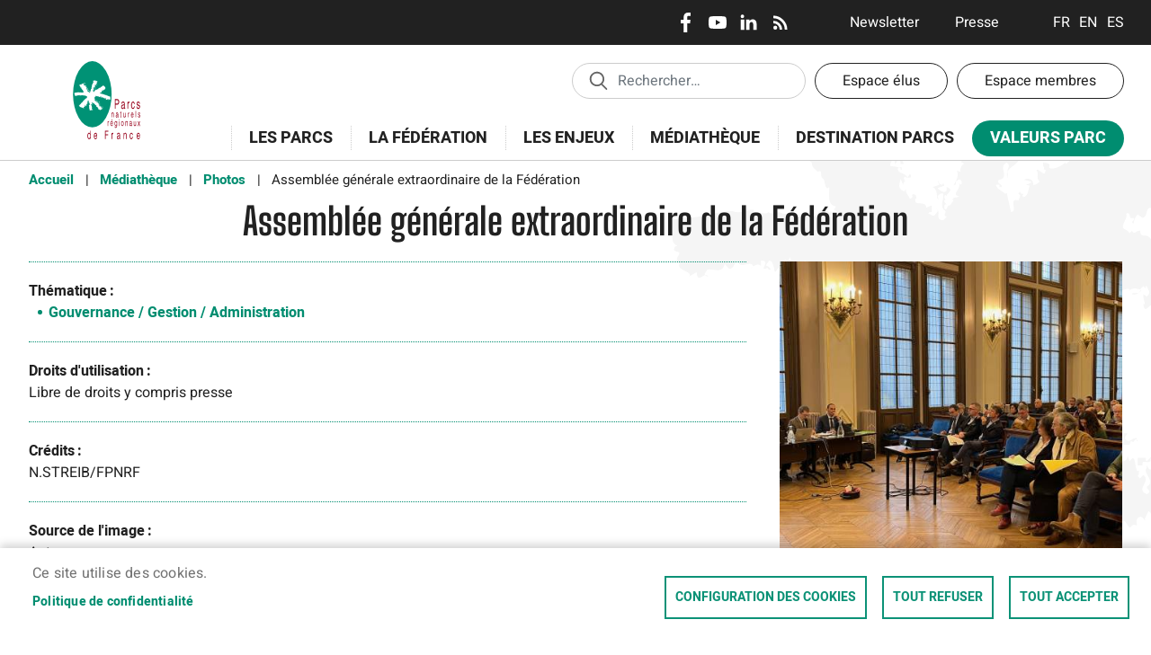

--- FILE ---
content_type: text/html; charset=UTF-8
request_url: https://www.parcs-naturels-regionaux.fr/mediatheque/images/assemblee-generale-extraordinaire-de-la-federation-0
body_size: 13840
content:
<!DOCTYPE html>
<html lang="fr" dir="ltr" prefix="content: http://purl.org/rss/1.0/modules/content/  dc: http://purl.org/dc/terms/  foaf: http://xmlns.com/foaf/0.1/  og: http://ogp.me/ns#  rdfs: http://www.w3.org/2000/01/rdf-schema#  schema: http://schema.org/  sioc: http://rdfs.org/sioc/ns#  sioct: http://rdfs.org/sioc/types#  skos: http://www.w3.org/2004/02/skos/core#  xsd: http://www.w3.org/2001/XMLSchema# ">
  <head><link rel='dns-prefetch' href='//stackpath.bootstrapcdn.com'>
    <meta charset="utf-8" />
<noscript><style>form.antibot * :not(.antibot-message) { display: none !important; }</style>
</noscript><script async src="https://www.googletagmanager.com/gtag/js?id=UA-69424016-1"></script>
<script>window.dataLayer = window.dataLayer || [];function gtag(){dataLayer.push(arguments)};gtag("js", new Date());gtag("set", "developer_id.dMDhkMT", true);gtag("config", "UA-69424016-1", {"groups":"default","anonymize_ip":true,"page_placeholder":"PLACEHOLDER_page_path","allow_ad_personalization_signals":false});</script>
<style>/* @see https://github.com/aFarkas/lazysizes#broken-image-symbol */.js img.lazyload:not([src]) { visibility: hidden; }/* @see https://github.com/aFarkas/lazysizes#automatically-setting-the-sizes-attribute */.js img.lazyloaded[data-sizes=auto] { display: block; width: 100%; }</style>
<script>var _paq = _paq || [];(function(){var u=(("https:" == document.location.protocol) ? "https://matomo.daille-daille.fr/" : "http://matomo.daille-daille.fr/");_paq.push(["setSiteId", "17"]);_paq.push(["setTrackerUrl", u+"matomo.php"]);_paq.push(["setDoNotTrack", 1]);if (!window.matomo_search_results_active) {_paq.push(["trackPageView"]);}_paq.push(["setIgnoreClasses", ["no-tracking","colorbox"]]);_paq.push(["enableLinkTracking"]);var d=document,g=d.createElement("script"),s=d.getElementsByTagName("script")[0];g.type="text/javascript";g.defer=true;g.async=true;g.src=u+"matomo.js";s.parentNode.insertBefore(g,s);})();</script>
<meta name="description" content="Site officiel des Parcs naturels régionaux de France. Découvrez nos actualités, actions et ressources sur ces territoires ruraux d&#039;exception." />
<link rel="canonical" href="https://www.parcs-naturels-regionaux.fr/mediatheque/images/assemblee-generale-extraordinaire-de-la-federation-0" />
<meta property="og:site_name" content="Fédération des Parcs naturels régionaux" />
<meta property="og:image" content="https://www.parcs-naturels-regionaux.fr/sites/federationpnr/files/2024-04/IMG_8368.jpg" />
<meta property="og:image" content="" />
<meta property="og:image:url" content="https://www.parcs-naturels-regionaux.fr/sites/federationpnr/files/2024-04/IMG_8368.jpg" />
<meta property="og:image:url" content="" />
<meta property="og:image:width" content="600" />
<meta property="og:image:height" content="400" />
<meta name="twitter:card" content="summary_large_image" />
<meta name="Generator" content="Drupal 9 (https://www.drupal.org)" />
<meta name="MobileOptimized" content="width" />
<meta name="HandheldFriendly" content="true" />
<meta name="viewport" content="width=device-width, initial-scale=1, shrink-to-fit=no" />
<meta http-equiv="x-ua-compatible" content="ie=edge" />
<link rel="icon" href="/sites/federationpnr/themes/bootstrap_barrio_subtheme/favicon.ico" type="image/vnd.microsoft.icon" />
<link rel="alternate" hreflang="fr" href="https://www.parcs-naturels-regionaux.fr/mediatheque/images/assemblee-generale-extraordinaire-de-la-federation-0" />

    <title>Assemblée générale extraordinaire de la Fédération | Fédération des Parcs naturels régionaux</title>
    <link rel="stylesheet" media="all" href="/sites/federationpnr/files/css/css_3NT_rJCYkc0laCgZaw1v_1xe6_MClKJgM5gQIa_JEcQ.css" />
<link rel="stylesheet" media="all" href="/sites/federationpnr/files/css/css_sVwH4R7srcIbzZ3c9cuDOnUVx2U7q0XJdjkx2xKyM5s.css" />
<link rel="stylesheet" media="all" href="//stackpath.bootstrapcdn.com/bootstrap/4.5.0/css/bootstrap.min.css" />
<link rel="stylesheet" media="all" href="/sites/federationpnr/files/css/css_O8V6WksFxFsO6hbEmkTWeh682u4XsnlgZfj7zrOY6HY.css" />
<link rel="stylesheet" media="print" href="/sites/federationpnr/files/css/css_Y4H_4BqmgyCtG7E7YdseTs2qvy9C34c51kBamDdgark.css" />

    
  </head>
  <body class="not-front not-logged-in layout-no-sidebars path-media">
    <a href="#main-content" class="visually-hidden-focusable">
      Aller au contenu principal
    </a>
    
      <div class="dialog-off-canvas-main-canvas" data-off-canvas-main-canvas>
    
<div id="page-wrapper">
  <div id="page">
    <header id="header" class="header" role="banner" aria-label="Site header">
                        <nav class="navbar" id="navbar-top">
                        
              
                              <div class="form-inline navbar-form ms-auto">
                    <section class="row region region-top-header-form">
    <nav role="navigation" aria-labelledby="block-bootstrap-barrio-subtheme-reseauxsociaux-menu" id="block-bootstrap-barrio-subtheme-reseauxsociaux" class="block block-menu navigation menu--reseaux-sociaux">
            
  <h2 class="visually-hidden" id="block-bootstrap-barrio-subtheme-reseauxsociaux-menu">Réseaux sociaux</h2>
  

        
              <ul class="clearfix nav">
                    <li class="nav-item">
                <a href="https://www.facebook.com/FederationPNR" title="Facebook" class="nav-link nav-link-https--wwwfacebookcom-federationpnr">Facebook</a>
              </li>
                <li class="nav-item">
                <a href="https://www.youtube.com/user/OlivierFedeparcs" title="Youtube" class="nav-link nav-link-https--wwwyoutubecom-user-olivierfedeparcs">Youtube</a>
              </li>
                <li class="nav-item">
                <a href="https://www.linkedin.com/company/federationpnr" title="LinkedIn" class="nav-link nav-link-https--wwwlinkedincom-company-federationpnr">LinkedIn</a>
              </li>
                <li class="nav-item">
                <a href="/flux-rss" title="RSS" class="nav-link nav-link--flux-rss" data-drupal-link-system-path="flux-rss">RSS</a>
              </li>
        </ul>
  


  </nav>
<nav role="navigation" aria-labelledby="block-bootstrap-barrio-subtheme-entetecommunication-menu" id="block-bootstrap-barrio-subtheme-entetecommunication" class="block block-menu navigation menu--en-tete-communication">
            
  <h2 class="visually-hidden" id="block-bootstrap-barrio-subtheme-entetecommunication-menu">En-tête - Communication</h2>
  

        
              <ul class="clearfix nav">
                    <li class="nav-item">
                <a href="/newsletter" class="nav-link nav-link--newsletter">Newsletter</a>
              </li>
                <li class="nav-item">
                <a href="/espace-presse" class="nav-link nav-link--espace-presse" data-drupal-link-system-path="espace-presse">Presse</a>
              </li>
        </ul>
  


  </nav>
<div class="language-switcher-language-url block block-language block-language-blocklanguage-interface" id="block-bootstrap-barrio-subtheme-selecteurdelangue" role="navigation">
  
    
      <div class="content">
      

  <nav class="links nav links-inline"><span hreflang="fr" data-drupal-link-system-path="media/38388" class="fr nav-link is-active"><a href="/mediatheque/images/assemblee-generale-extraordinaire-de-la-federation-0" class="language-link is-active" hreflang="fr" data-drupal-link-system-path="media/38388">Français</a></span><span hreflang="en" data-drupal-link-system-path="media/38388" class="en nav-link"><a href="/en/media/38388" class="language-link" hreflang="en" data-drupal-link-system-path="media/38388">English</a></span><span hreflang="es" data-drupal-link-system-path="media/38388" class="es nav-link"><a href="/es/media/38388" class="language-link" hreflang="es" data-drupal-link-system-path="media/38388">Espanol</a></span></nav>

    </div>
  </div>
<div id="block-menumobile" class="block block-we-megamenu block-we-megamenu-blockmenu--mobile">
  
    
      <div class="content">
      <div class="region-we-mega-menu">
	<a class="navbar-toggle collapsed">
	    <span class="icon-bar"></span>
	    <span class="icon-bar"></span>
	    <span class="icon-bar"></span>
	</a>
	<nav  class="menu--mobile navbar navbar-default navbar-we-mega-menu mobile-collapse hover-action" data-menu-name="menu--mobile" data-block-theme="bootstrap_barrio_subtheme" data-style="Default" data-animation="None" data-delay="" data-duration="" data-autoarrow="" data-alwayshowsubmenu="" data-action="hover" data-mobile-collapse="0">
	  <div class="container-fluid">
	    <ul  class="we-mega-menu-ul nav nav-tabs">
  <li  class="we-mega-menu-li dropdown-menu" data-level="0" data-element-type="we-mega-menu-li" description="" data-id="188ace8a-28b6-4b25-90f9-75dd1135b1f3" data-submenu="1" data-hide-sub-when-collapse="" data-group="0" data-class="" data-icon="" data-caption="" data-alignsub="" data-target="">
      <a class="we-mega-menu-li" title="" href="#0" target="">
      menu bouton    </a>
    <div  class="we-mega-menu-submenu" data-element-type="we-mega-menu-submenu" data-submenu-width="" data-class="" style="width: px">
  <div class="we-mega-menu-submenu-inner">
    <div  class="we-mega-menu-row" data-element-type="we-mega-menu-row" data-custom-row="1">
  <div  class="we-mega-menu-col span7" data-element-type="we-mega-menu-col" data-width="7" data-block="bootstrap_barrio_subtheme_reseauxsociaux" data-blocktitle="0" data-hidewhencollapse="" data-class="">
    <div class="type-of-block"><div class="block-inner"><nav role="navigation" aria-labelledby="block-bootstrap-barrio-subtheme-reseauxsociaux-menu" id="block-bootstrap-barrio-subtheme-reseauxsociaux" class="block block-menu navigation menu--reseaux-sociaux">
            
  <h2 class="visually-hidden" id="block-bootstrap-barrio-subtheme-reseauxsociaux-menu">Réseaux sociaux</h2>
  

        
              <ul class="clearfix nav">
                    <li class="nav-item">
                <a href="https://www.facebook.com/FederationPNR" title="Facebook" class="nav-link nav-link-https--wwwfacebookcom-federationpnr">Facebook</a>
              </li>
                <li class="nav-item">
                <a href="https://www.youtube.com/user/OlivierFedeparcs" title="Youtube" class="nav-link nav-link-https--wwwyoutubecom-user-olivierfedeparcs">Youtube</a>
              </li>
                <li class="nav-item">
                <a href="https://www.linkedin.com/company/federationpnr" title="LinkedIn" class="nav-link nav-link-https--wwwlinkedincom-company-federationpnr">LinkedIn</a>
              </li>
                <li class="nav-item">
                <a href="/flux-rss" title="RSS" class="nav-link nav-link--flux-rss" data-drupal-link-system-path="flux-rss">RSS</a>
              </li>
        </ul>
  


  </nav>
</div></div>

</div>
<div  class="we-mega-menu-col span5" data-element-type="we-mega-menu-col" data-width="5" data-block="bootstrap_barrio_subtheme_selecteurdelangue" data-blocktitle="0" data-hidewhencollapse="" data-class="">
    <div class="type-of-block"><div class="block-inner"><div class="language-switcher-language-url block block-language block-language-blocklanguage-interface" id="block-bootstrap-barrio-subtheme-selecteurdelangue" role="navigation">
  
    
      <div class="content">
      

  <nav class="links nav links-inline"><span hreflang="fr" data-drupal-link-system-path="media/38388" class="fr nav-link is-active"><a href="/mediatheque/images/assemblee-generale-extraordinaire-de-la-federation-0" class="language-link is-active" hreflang="fr" data-drupal-link-system-path="media/38388">Français</a></span><span hreflang="en" data-drupal-link-system-path="media/38388" class="en nav-link"><a href="/en/media/38388" class="language-link" hreflang="en" data-drupal-link-system-path="media/38388">English</a></span><span hreflang="es" data-drupal-link-system-path="media/38388" class="es nav-link"><a href="/es/media/38388" class="language-link" hreflang="es" data-drupal-link-system-path="media/38388">Espanol</a></span></nav>

    </div>
  </div>
</div></div>

</div>

</div>
<div  class="we-mega-menu-row" data-element-type="we-mega-menu-row" data-custom-row="1">
  <div  class="we-mega-menu-col span12" data-element-type="we-mega-menu-col" data-width="12" data-block="reseauxsociaux_cp" data-blocktitle="0" data-hidewhencollapse="" data-class="">
    <div class="type-of-block"><div class="block-inner"><nav role="navigation" aria-labelledby="block-reseauxsociaux-cp-menu" id="block-reseauxsociaux-cp" class="block block-menu navigation menu--reseaux-sociaux-cp">
            
  <h2 class="visually-hidden" id="block-reseauxsociaux-cp-menu">Réseaux sociaux - CP</h2>
  

        
              <ul class="clearfix nav">
                    <li class="nav-item">
                <a href="https://www.facebook.com/DestinationPNR/" title="Facebook" class="nav-link nav-link-https--wwwfacebookcom-destinationpnr-">Facebook</a>
              </li>
                <li class="nav-item">
                <a href="https://www.instagram.com/destinationpnr/" title="Instagram" class="nav-link nav-link-https--wwwinstagramcom-destinationpnr-">Instagram</a>
              </li>
        </ul>
  


  </nav>
</div></div>

</div>

</div>
<div  class="we-mega-menu-row" data-element-type="we-mega-menu-row" data-custom-row="1">
  <div  class="we-mega-menu-col span12" data-element-type="we-mega-menu-col" data-width="12" data-block="bootstrap_barrio_subtheme_entetecommunication" data-blocktitle="0" data-hidewhencollapse="" data-class="">
    <div class="type-of-block"><div class="block-inner"><nav role="navigation" aria-labelledby="block-bootstrap-barrio-subtheme-entetecommunication-menu" id="block-bootstrap-barrio-subtheme-entetecommunication" class="block block-menu navigation menu--en-tete-communication">
            
  <h2 class="visually-hidden" id="block-bootstrap-barrio-subtheme-entetecommunication-menu">En-tête - Communication</h2>
  

        
              <ul class="clearfix nav">
                    <li class="nav-item">
                <a href="/newsletter" class="nav-link nav-link--newsletter">Newsletter</a>
              </li>
                <li class="nav-item">
                <a href="/espace-presse" class="nav-link nav-link--espace-presse" data-drupal-link-system-path="espace-presse">Presse</a>
              </li>
        </ul>
  


  </nav>
</div></div>

</div>

</div>
<div  class="we-mega-menu-row" data-element-type="we-mega-menu-row" data-custom-row="1">
  <div  class="we-mega-menu-col span12" data-element-type="we-mega-menu-col" data-width="12" data-block="entetecpespaces" data-blocktitle="0" data-hidewhencollapse="" data-class="">
    <div class="type-of-block"><div class="block-inner"><nav role="navigation" aria-labelledby="block-entetecpespaces-menu" id="block-entetecpespaces" class="block block-menu navigation menu--en-tete-cp-espaces">
            
  <h2 class="visually-hidden" id="block-entetecpespaces-menu">En-tête - CP - Espaces</h2>
  

        
              <ul class="clearfix nav">
                    <li class="nav-item">
                <a href="/valeurs-parc/obtenir-la-marque" title="Espace pro" class="nav-link nav-link--valeurs-parc-obtenir-la-marque" data-drupal-link-system-path="taxonomy/term/5405">Obtenir la marque</a>
              </li>
        </ul>
  


  </nav>
</div></div>

</div>

</div>
<div  class="we-mega-menu-row" data-element-type="we-mega-menu-row" data-custom-row="1">
  <div  class="we-mega-menu-col span12" data-element-type="we-mega-menu-col" data-width="12" data-block="bootstrap_barrio_subtheme_enteteespaces" data-blocktitle="0" data-hidewhencollapse="" data-class="">
    <div class="type-of-block"><div class="block-inner"><nav role="navigation" aria-labelledby="block-bootstrap-barrio-subtheme-enteteespaces-menu" id="block-bootstrap-barrio-subtheme-enteteespaces" class="block block-menu navigation menu--en-tete-espaces">
            
  <h2 class="visually-hidden" id="block-bootstrap-barrio-subtheme-enteteespaces-menu">En-tête - Espaces</h2>
  

        
              <ul class="clearfix nav">
                    <li class="nav-item">
                <a href="/espace-elus" class="nav-link nav-link--espace-elus" data-drupal-link-system-path="espace-elus">Espace élus</a>
              </li>
                <li class="nav-item">
                <a href="/espace-membres" class="nav-link nav-link--espace-membres" data-drupal-link-system-path="espace-membres">Espace membres</a>
              </li>
        </ul>
  


  </nav>
</div></div>

</div>

</div>
<div  class="we-mega-menu-row" data-element-type="we-mega-menu-row" data-custom-row="1">
  <div  class="we-mega-menu-col span12" data-element-type="we-mega-menu-col" data-width="12" data-block="bootstrap_barrio_subtheme_enteteaide" data-blocktitle="0" data-hidewhencollapse="" data-class="">
    <div class="type-of-block"><div class="block-inner"><nav role="navigation" aria-labelledby="block-bootstrap-barrio-subtheme-enteteaide-menu" id="block-bootstrap-barrio-subtheme-enteteaide" class="block block-menu navigation menu--en-tete-aide">
            
  <h2 class="visually-hidden" id="block-bootstrap-barrio-subtheme-enteteaide-menu">En-tête - Aide</h2>
  

        
              <ul class="clearfix nav">
                    <li class="nav-item">
                <a href="/espace-membres/utilisation-des-espaces-collaboratifs?tca=uDoAeKwLoJo4L8z-qLgFsrJAkx5E5uEQEYVuvpZyvoI" title="Aide" class="nav-link nav-link--espace-membres-utilisation-des-espaces-collaboratifstcaudoaekwlojo4l8z-qlgfsrjakx5e5ueqeyvuvpzyvoi" data-drupal-link-query="{&quot;tca&quot;:&quot;uDoAeKwLoJo4L8z-qLgFsrJAkx5E5uEQEYVuvpZyvoI&quot;}" data-drupal-link-system-path="node/19143">Aide</a>
              </li>
        </ul>
  


  </nav>
</div></div>

</div>

</div>
<div  class="we-mega-menu-row" data-element-type="we-mega-menu-row" data-custom-row="1">
  <div  class="we-mega-menu-col span12" data-element-type="we-mega-menu-col" data-width="12" data-block="bootstrap_barrio_subtheme_formulaireexposerecherche_globalepage_search" data-blocktitle="0" data-hidewhencollapse="" data-class="">
    <div class="type-of-block"><div class="block-inner"><div class="views-exposed-form block block-views block-views-exposed-filter-blockrecherche-globale-page-search" data-drupal-selector="views-exposed-form-recherche-globale-page-search" id="block-bootstrap-barrio-subtheme-formulaireexposerecherche-globalepage-search">
  
      <h2>Recherche</h2>
    
      <div class="content">
      
<form action="/recherche" method="get" id="views-exposed-form-recherche-globale-page-search" accept-charset="UTF-8">
  <div class="d-flex flex-wrap">
  





  <div class="js-form-item js-form-type-textfield form-type-textfield js-form-item-search-api-fulltext form-item-search-api-fulltext form-no-label mb-3">
                    <input data-drupal-selector="edit-search-api-fulltext" type="text" id="edit-search-api-fulltext" name="search_api_fulltext" value="" size="30" maxlength="128" class="form-control" />

                      </div>
<div data-drupal-selector="edit-actions" class="form-actions js-form-wrapper form-wrapper mb-3" id="edit-actions"><button data-drupal-selector="edit-submit-recherche-globale" type="submit" id="edit-submit-recherche-globale" value="Appliquer" class="button js-form-submit form-submit btn btn-">Appliquer</button>
</div>

</div>

</form>

    </div>
  </div>
</div></div>

</div>

</div>
<div  class="we-mega-menu-row" data-element-type="we-mega-menu-row" data-custom-row="1">
  <div  class="we-mega-menu-col span12" data-element-type="we-mega-menu-col" data-width="12" data-block="bootstrap_barrio_subtheme_menuprincipal" data-blocktitle="0" data-hidewhencollapse="" data-class="">
    <div class="type-of-block"><div class="block-inner"><nav role="navigation" aria-labelledby="block-bootstrap-barrio-subtheme-menuprincipal-menu" id="block-bootstrap-barrio-subtheme-menuprincipal" class="block block-menu navigation menu--menu-principal">
            
  <h2 class="visually-hidden" id="block-bootstrap-barrio-subtheme-menuprincipal-menu">Menu principal</h2>
  

        
              <ul class="clearfix nav">
                    <li class="nav-item menu-item--expanded">
                <a href="/les-parcs" class="nav-link nav-link--les-parcs" data-drupal-link-system-path="taxonomy/term/88">Les Parcs</a>
                                <ul class="menu">
                    <li class="nav-item">
                <a href="/les-parcs/histoire" class="nav-link nav-link--les-parcs-histoire" data-drupal-link-system-path="taxonomy/term/101">Histoire</a>
              </li>
                <li class="nav-item">
                <a href="/les-parcs/missions" class="nav-link nav-link--les-parcs-missions" data-drupal-link-system-path="taxonomy/term/4786">Missions</a>
              </li>
                <li class="nav-item">
                <a href="/les-parcs/fonctionnement" class="nav-link nav-link--les-parcs-fonctionnement" data-drupal-link-system-path="taxonomy/term/5295">Fonctionnement</a>
              </li>
                <li class="nav-item">
                <a href="/les-parcs/decouvrir-les-59-parcs" class="nav-link nav-link--les-parcs-decouvrir-les-59-parcs" data-drupal-link-system-path="taxonomy/term/216">Découvrir les 59 Parcs</a>
              </li>
                <li class="nav-item">
                <a href="/quand-arrive-en-parc" class="nav-link nav-link--quand-arrive-en-parc" data-drupal-link-system-path="taxonomy/term/5717">Quand on arrive en parc</a>
              </li>
                <li class="nav-item">
                <a href="/les-parcs/charte-et-procedure-de-classement-0" class="nav-link nav-link--les-parcs-charte-et-procedure-de-classement-0" data-drupal-link-system-path="taxonomy/term/5421">Charte et procédure de classement</a>
              </li>
                <li class="nav-item">
                <a href="/les-parcs/elus-des-parcs-ils-temoignent" class="nav-link nav-link--les-parcs-elus-des-parcs-ils-temoignent" data-drupal-link-system-path="taxonomy/term/5620">Elus des Parcs, ils témoignent</a>
              </li>
        </ul>
  
              </li>
                <li class="nav-item menu-item--expanded">
                <a href="/la-federation" class="nav-link nav-link--la-federation" data-drupal-link-system-path="taxonomy/term/100">La Fédération</a>
                                <ul class="menu">
                    <li class="nav-item">
                <a href="/la-federation/actualites" class="nav-link nav-link--la-federation-actualites" data-drupal-link-system-path="taxonomy/term/87">Actualités</a>
              </li>
                <li class="nav-item">
                <a href="/la-federation/agenda" class="nav-link nav-link--la-federation-agenda" data-drupal-link-system-path="taxonomy/term/5252">Agenda</a>
              </li>
                <li class="nav-item">
                <a href="/la-federation/orientation" class="nav-link nav-link--la-federation-orientation" data-drupal-link-system-path="taxonomy/term/209">Orientation</a>
              </li>
                <li class="nav-item">
                <a href="/la-federation/partenaires" class="nav-link nav-link--la-federation-partenaires" data-drupal-link-system-path="taxonomy/term/211">Partenaires</a>
              </li>
                <li class="nav-item">
                <a href="/la-federation/congres-des-parcs" class="nav-link nav-link--la-federation-congres-des-parcs" data-drupal-link-system-path="taxonomy/term/5162">Congrès des Parcs</a>
              </li>
                <li class="nav-item">
                <a href="/la-federation/membres-et-fonctionnement" class="nav-link nav-link--la-federation-membres-et-fonctionnement" data-drupal-link-system-path="taxonomy/term/210">Membres et fonctionnement</a>
              </li>
        </ul>
  
              </li>
                <li class="nav-item menu-item--expanded">
                <a href="/les-enjeux" class="nav-link nav-link--les-enjeux" data-drupal-link-system-path="taxonomy/term/89">Les enjeux</a>
                                <ul class="menu">
                    <li class="nav-item">
                <a href="/les-enjeux/agriculture-et-alimentation" class="nav-link nav-link--les-enjeux-agriculture-et-alimentation" data-drupal-link-system-path="taxonomy/term/91">Agriculture et alimentation</a>
              </li>
                <li class="nav-item">
                <a href="/les-enjeux/biodiversite" class="nav-link nav-link--les-enjeux-biodiversite" data-drupal-link-system-path="taxonomy/term/92">Biodiversité</a>
              </li>
                <li class="nav-item">
                <a href="/les-enjeux/culture" class="nav-link nav-link--les-enjeux-culture" data-drupal-link-system-path="taxonomy/term/329">Culture</a>
              </li>
                <li class="nav-item">
                <a href="/les-enjeux/economie" class="nav-link nav-link--les-enjeux-economie" data-drupal-link-system-path="taxonomy/term/93">Économie</a>
              </li>
                <li class="nav-item">
                <a href="/les-enjeux/education" class="nav-link nav-link--les-enjeux-education" data-drupal-link-system-path="taxonomy/term/95">Éducation</a>
              </li>
                <li class="nav-item">
                <a href="/les-enjeux/enseignement-superieur" class="nav-link nav-link--les-enjeux-enseignement-superieur" data-drupal-link-system-path="taxonomy/term/5594">Enseignement supérieur</a>
              </li>
                <li class="nav-item">
                <a href="/les-enjeux/energie-et-climat" class="nav-link nav-link--les-enjeux-energie-et-climat" data-drupal-link-system-path="taxonomy/term/96">Énergie et climat</a>
              </li>
                <li class="nav-item">
                <a href="/les-enjeux/europe-et-international" class="nav-link nav-link--les-enjeux-europe-et-international" data-drupal-link-system-path="taxonomy/term/97">Europe et international</a>
              </li>
                <li class="nav-item">
                <a href="/les-enjeux/foret" class="nav-link nav-link--les-enjeux-foret" data-drupal-link-system-path="taxonomy/term/98">Forêt</a>
              </li>
                <li class="nav-item">
                <a href="/les-enjeux/lien-social" class="nav-link nav-link--les-enjeux-lien-social" data-drupal-link-system-path="taxonomy/term/94">Lien social</a>
              </li>
                <li class="nav-item">
                <a href="/les-enjeux/tourisme" class="nav-link nav-link--les-enjeux-tourisme" data-drupal-link-system-path="taxonomy/term/99">Tourisme</a>
              </li>
                <li class="nav-item">
                <a href="/les-enjeux/urbanisme-et-paysage" class="nav-link nav-link--les-enjeux-urbanisme-et-paysage" data-drupal-link-system-path="taxonomy/term/330">Urbanisme et paysage</a>
              </li>
                <li class="nav-item">
                <a href="/les-enjeux/recherche" class="nav-link nav-link--les-enjeux-recherche" data-drupal-link-system-path="taxonomy/term/5573">Recherche</a>
              </li>
        </ul>
  
              </li>
                <li class="nav-item">
                <a href="/mediatheque" class="nav-link nav-link--mediatheque" data-drupal-link-system-path="taxonomy/term/340">Médiathèque</a>
              </li>
                <li class="nav-item">
                <a href="https://www.destination-parcs.fr/" class="nav-link nav-link-https--wwwdestination-parcsfr-">Destination Parcs</a>
              </li>
                <li class="nav-item menu-item--expanded">
                <a href="/valeurs-parc" class="nav-link nav-link--valeurs-parc" data-drupal-link-system-path="taxonomy/term/90">Valeurs Parc</a>
                                <ul class="menu">
                    <li class="nav-item">
                <a href="/valeurs-parc/obtenir-la-marque" class="nav-link nav-link--valeurs-parc-obtenir-la-marque" data-drupal-link-system-path="taxonomy/term/5405">Obtenir la marque</a>
              </li>
        </ul>
  
              </li>
        </ul>
  


  </nav>
</div></div>

</div>

</div>
<div  class="we-mega-menu-row" data-element-type="we-mega-menu-row" data-custom-row="1">
  <div  class="we-mega-menu-col span12" data-element-type="we-mega-menu-col" data-width="12" data-block="bootstrap_barrio_subtheme_menuprincipalconsommerparc" data-blocktitle="0" data-hidewhencollapse="" data-class="">
    <div class="type-of-block"><div class="block-inner"><nav role="navigation" aria-labelledby="block-bootstrap-barrio-subtheme-menuprincipalconsommerparc-menu" id="block-bootstrap-barrio-subtheme-menuprincipalconsommerparc" class="block block-menu navigation menu--menu-principal-consommer-parc">
            
  <h2 class="visually-hidden" id="block-bootstrap-barrio-subtheme-menuprincipalconsommerparc-menu">Menu principal - Consommer Parc</h2>
  

        
              <ul class="clearfix nav">
                    <li class="nav-item">
                <a href="/valeurs-parc/hebergement-et-restauration" title="Hébergement et restauration" class="nav-link nav-link--valeurs-parc-hebergement-et-restauration" data-drupal-link-system-path="taxonomy/term/5355">Hébergement et restauration</a>
              </li>
                <li class="nav-item">
                <a href="/valeurs-parc/activites-loisirs-et-decouvertes" title="Activités, loisirs et découvertes" class="nav-link nav-link--valeurs-parc-activites-loisirs-et-decouvertes" data-drupal-link-system-path="taxonomy/term/5357">Activités, loisirs et découvertes</a>
              </li>
                <li class="nav-item">
                <a href="/valeurs-parc/produits-locaux" title="Produits locaux et artisanat" class="nav-link nav-link--valeurs-parc-produits-locaux" data-drupal-link-system-path="taxonomy/term/5356">Produits locaux</a>
              </li>
                <li class="nav-item">
                <a href="/valeurs-parc/sejours" title="Séjours" class="nav-link nav-link--valeurs-parc-sejours" data-drupal-link-system-path="taxonomy/term/5547">Séjours</a>
              </li>
                <li class="nav-item">
                <a href="/valeurs-parc/artisanat" title="Artisanat" class="nav-link nav-link--valeurs-parc-artisanat" data-drupal-link-system-path="taxonomy/term/5574">Artisanat</a>
              </li>
        </ul>
  


  </nav>
</div></div>

</div>

</div>
<div  class="we-mega-menu-row" data-element-type="we-mega-menu-row" data-custom-row="1">
  <div  class="we-mega-menu-col span12" data-element-type="we-mega-menu-col" data-width="12" data-block="bootstrap_barrio_subtheme_menuprinicipalespacemembres" data-blocktitle="0" data-hidewhencollapse="" data-class="">
    <div class="type-of-block"><div class="block-inner"><nav role="navigation" aria-labelledby="block-bootstrap-barrio-subtheme-menuprinicipalespacemembres-menu" id="block-bootstrap-barrio-subtheme-menuprinicipalespacemembres" class="block block-menu navigation menu--menu-prinicipal-espace-membres">
            
  <h2 class="visually-hidden" id="block-bootstrap-barrio-subtheme-menuprinicipalespacemembres-menu">Menu prinicipal - Espace membres</h2>
  

        
  </nav>
</div></div>

</div>

</div>

  </div>
</div>
</li>
</ul>
	  </div>
	</nav>
</div>
    </div>
  </div>

  </section>

                </div>
                                  </nav>
                <nav class="navbar navbar-expand-lg" id="navbar-main">
                              <a href="/" title="Accueil" rel="home" class="navbar-brand">
              <img src="/sites/federationpnr/themes/bootstrap_barrio_subtheme/logo.svg" alt="Accueil" class="img-fluid d-inline-block align-top" />
            
    </a>
    <nav role="navigation" aria-labelledby="block-bootstrap-barrio-subtheme-enteteespaces-menu" id="block-bootstrap-barrio-subtheme-enteteespaces" class="block block-menu navigation menu--en-tete-espaces">
            
  <h2 class="visually-hidden" id="block-bootstrap-barrio-subtheme-enteteespaces-menu">En-tête - Espaces</h2>
  

        
              <ul class="clearfix nav">
                    <li class="nav-item">
                <a href="/espace-elus" class="nav-link nav-link--espace-elus" data-drupal-link-system-path="espace-elus">Espace élus</a>
              </li>
                <li class="nav-item">
                <a href="/espace-membres" class="nav-link nav-link--espace-membres" data-drupal-link-system-path="espace-membres">Espace membres</a>
              </li>
        </ul>
  


  </nav>
<div class="views-exposed-form block block-views block-views-exposed-filter-blockrecherche-globale-page-search" data-drupal-selector="views-exposed-form-recherche-globale-page-search" id="block-bootstrap-barrio-subtheme-formulaireexposerecherche-globalepage-search">
  
      <h2>Recherche</h2>
    
      <div class="content">
      
<form action="/recherche" method="get" id="views-exposed-form-recherche-globale-page-search" accept-charset="UTF-8">
  <div class="d-flex flex-wrap">
  





  <div class="js-form-item js-form-type-textfield form-type-textfield js-form-item-search-api-fulltext form-item-search-api-fulltext form-no-label mb-3">
                    <input data-drupal-selector="edit-search-api-fulltext" type="text" id="edit-search-api-fulltext" name="search_api_fulltext" value="" size="30" maxlength="128" class="form-control" />

                      </div>
<div data-drupal-selector="edit-actions" class="form-actions js-form-wrapper form-wrapper mb-3" id="edit-actions"><button data-drupal-selector="edit-submit-recherche-globale" type="submit" id="edit-submit-recherche-globale" value="Appliquer" class="button js-form-submit form-submit btn btn-">Appliquer</button>
</div>

</div>

</form>

    </div>
  </div>
<div id="block-menuprincipal" class="block block-superfish block-superfishmenu-principal">
  
    
      <div class="content">
      
<ul id="superfish-menu-principal" class="menu sf-menu sf-menu-principal sf-horizontal sf-style-none">
  
<li id="menu-principal-taxonomy-menumenu-linktaxonomy-menumenu-linkmenu-principal88" class="sf-depth-1 menuparent"><a href="/les-parcs" class="sf-depth-1 menuparent">Les Parcs</a><ul class="sf-multicolumn"><li class="sf-multicolumn-wrapper "><ol><li id="menu-principal-taxonomy-menumenu-linktaxonomy-menumenu-linkmenu-principal101" class="sf-depth-2 sf-no-children"><a href="/les-parcs/histoire" class="sf-depth-2">Histoire</a></li><li id="menu-principal-taxonomy-menumenu-linktaxonomy-menumenu-linkmenu-principal4786" class="sf-depth-2 sf-no-children"><a href="/les-parcs/missions" class="sf-depth-2">Missions</a></li><li id="menu-principal-taxonomy-menumenu-linktaxonomy-menumenu-linkmenu-principal5295" class="sf-depth-2 sf-no-children"><a href="/les-parcs/fonctionnement" class="sf-depth-2">Fonctionnement</a></li><li id="menu-principal-taxonomy-menumenu-linktaxonomy-menumenu-linkmenu-principal216" class="sf-depth-2 sf-no-children"><a href="/les-parcs/decouvrir-les-59-parcs" class="sf-depth-2">Découvrir les 59 Parcs</a></li><li id="menu-principal-menu-link-content255670e5-5470-4b08-abed-a2cf10f1c21d" class="sf-depth-2 sf-no-children"><a href="/quand-arrive-en-parc" class="sf-depth-2">Quand on arrive en parc</a></li><li id="menu-principal-taxonomy-menumenu-linktaxonomy-menumenu-linkmenu-principal5421" class="sf-depth-2 sf-no-children"><a href="/les-parcs/charte-et-procedure-de-classement-0" class="sf-depth-2">Charte et procédure de classement</a></li><li id="menu-principal-taxonomy-menumenu-linktaxonomy-menumenu-linkmenu-principal5620" class="sf-depth-2 sf-no-children"><a href="/les-parcs/elus-des-parcs-ils-temoignent" class="sf-depth-2">Elus des Parcs, ils témoignent</a></li></ol></li></ul></li><li id="menu-principal-taxonomy-menumenu-linktaxonomy-menumenu-linkmenu-principal100" class="sf-depth-1 menuparent"><a href="/la-federation" class="sf-depth-1 menuparent">La Fédération</a><ul class="sf-multicolumn"><li class="sf-multicolumn-wrapper "><ol><li id="menu-principal-taxonomy-menumenu-linktaxonomy-menumenu-linkmenu-principal87" class="sf-depth-2 sf-no-children"><a href="/la-federation/actualites" class="sf-depth-2">Actualités</a></li><li id="menu-principal-taxonomy-menumenu-linktaxonomy-menumenu-linkmenu-principal5252" class="sf-depth-2 sf-no-children"><a href="/la-federation/agenda" class="sf-depth-2">Agenda</a></li><li id="menu-principal-taxonomy-menumenu-linktaxonomy-menumenu-linkmenu-principal209" class="sf-depth-2 sf-no-children"><a href="/la-federation/orientation" class="sf-depth-2">Orientation</a></li><li id="menu-principal-taxonomy-menumenu-linktaxonomy-menumenu-linkmenu-principal211" class="sf-depth-2 sf-no-children"><a href="/la-federation/partenaires" class="sf-depth-2">Partenaires</a></li><li id="menu-principal-taxonomy-menumenu-linktaxonomy-menumenu-linkmenu-principal5162" class="sf-depth-2 sf-no-children"><a href="/la-federation/congres-des-parcs" class="sf-depth-2">Congrès des Parcs</a></li><li id="menu-principal-taxonomy-menumenu-linktaxonomy-menumenu-linkmenu-principal210" class="sf-depth-2 sf-no-children"><a href="/la-federation/membres-et-fonctionnement" class="sf-depth-2">Membres et fonctionnement</a></li></ol></li></ul></li><li id="menu-principal-taxonomy-menumenu-linktaxonomy-menumenu-linkmenu-principal89" class="sf-depth-1 menuparent"><a href="/les-enjeux" class="sf-depth-1 menuparent">Les enjeux</a><ul class="sf-multicolumn"><li class="sf-multicolumn-wrapper "><ol><li id="menu-principal-taxonomy-menumenu-linktaxonomy-menumenu-linkmenu-principal91" class="sf-depth-2 sf-no-children"><a href="/les-enjeux/agriculture-et-alimentation" class="sf-depth-2">Agriculture et alimentation</a></li><li id="menu-principal-taxonomy-menumenu-linktaxonomy-menumenu-linkmenu-principal92" class="sf-depth-2 sf-no-children"><a href="/les-enjeux/biodiversite" class="sf-depth-2">Biodiversité</a></li><li id="menu-principal-taxonomy-menumenu-linktaxonomy-menumenu-linkmenu-principal329" class="sf-depth-2 sf-no-children"><a href="/les-enjeux/culture" class="sf-depth-2">Culture</a></li><li id="menu-principal-taxonomy-menumenu-linktaxonomy-menumenu-linkmenu-principal93" class="sf-depth-2 sf-no-children"><a href="/les-enjeux/economie" class="sf-depth-2">Économie</a></li><li id="menu-principal-taxonomy-menumenu-linktaxonomy-menumenu-linkmenu-principal95" class="sf-depth-2 sf-no-children"><a href="/les-enjeux/education" class="sf-depth-2">Éducation</a></li><li id="menu-principal-taxonomy-menumenu-linktaxonomy-menumenu-linkmenu-principal5594" class="sf-depth-2 sf-no-children"><a href="/les-enjeux/enseignement-superieur" class="sf-depth-2">Enseignement supérieur</a></li><li id="menu-principal-taxonomy-menumenu-linktaxonomy-menumenu-linkmenu-principal96" class="sf-depth-2 sf-no-children"><a href="/les-enjeux/energie-et-climat" class="sf-depth-2">Énergie et climat</a></li><li id="menu-principal-taxonomy-menumenu-linktaxonomy-menumenu-linkmenu-principal97" class="sf-depth-2 sf-no-children"><a href="/les-enjeux/europe-et-international" class="sf-depth-2">Europe et international</a></li><li id="menu-principal-taxonomy-menumenu-linktaxonomy-menumenu-linkmenu-principal98" class="sf-depth-2 sf-no-children"><a href="/les-enjeux/foret" class="sf-depth-2">Forêt</a></li><li id="menu-principal-taxonomy-menumenu-linktaxonomy-menumenu-linkmenu-principal94" class="sf-depth-2 sf-no-children"><a href="/les-enjeux/lien-social" class="sf-depth-2">Lien social</a></li><li id="menu-principal-taxonomy-menumenu-linktaxonomy-menumenu-linkmenu-principal99" class="sf-depth-2 sf-no-children"><a href="/les-enjeux/tourisme" class="sf-depth-2">Tourisme</a></li><li id="menu-principal-taxonomy-menumenu-linktaxonomy-menumenu-linkmenu-principal330" class="sf-depth-2 sf-no-children"><a href="/les-enjeux/urbanisme-et-paysage" class="sf-depth-2">Urbanisme et paysage</a></li><li id="menu-principal-taxonomy-menumenu-linktaxonomy-menumenu-linkmenu-principal5573" class="sf-depth-2 sf-no-children"><a href="/les-enjeux/recherche" class="sf-depth-2">Recherche</a></li></ol></li></ul></li><li id="menu-principal-taxonomy-menumenu-linktaxonomy-menumenu-linkmenu-principal340" class="sf-depth-1 sf-no-children"><a href="/mediatheque" class="sf-depth-1">Médiathèque</a></li><li id="menu-principal-menu-link-contente56bcdee-fac9-4c98-ad87-cad0878ab8ed" class="sf-depth-1 sf-no-children"><a href="https://www.destination-parcs.fr/" class="sf-depth-1 sf-external">Destination Parcs</a></li><li id="menu-principal-taxonomy-menumenu-linktaxonomy-menumenu-linkmenu-principal90" class="sf-depth-1 menuparent"><a href="/valeurs-parc" class="sf-depth-1 menuparent">Valeurs Parc</a><ul class="sf-multicolumn"><li class="sf-multicolumn-wrapper "><ol><li id="menu-principal-taxonomy-menumenu-linktaxonomy-menumenu-linkmenu-principal5405" class="sf-depth-2 sf-no-children"><a href="/valeurs-parc/obtenir-la-marque" class="sf-depth-2">Obtenir la marque</a></li></ol></li></ul></li>
</ul>

    </div>
  </div>


                                          </nav>
          </header>
          <div class="highlighted">
        <aside class="container section clearfix" role="complementary">
            <div data-drupal-messages-fallback class="hidden"></div>


        </aside>
      </div>
            <div id="main-wrapper" class="layout-main-wrapper clearfix">
              <div id="main" class="container">
            <div id="block-bootstrap-barrio-subtheme-breadcrumbs" class="block block-system block-system-breadcrumb-block">
  
    
      <div class="content">
      

  <nav role="navigation" aria-label="breadcrumb">
    <ol class="breadcrumb">
                  <li class="breadcrumb-item">
          <a href="/">Accueil</a>
        </li>
                        <li class="breadcrumb-item">
          <a href="/mediatheque">Médiathèque</a>
        </li>
                        <li class="breadcrumb-item">
          <a href="/mediatheque/images">Photos</a>
        </li>
                        <li class="breadcrumb-item active">
          Assemblée générale extraordinaire de la Fédération
        </li>
              </ol>
  </nav>

    </div>
  </div>


          <div class="row row-offcanvas row-offcanvas-left clearfix">
              <main class="main-content col" id="content" role="main">
                <section class="section">
                  <a href="#main-content" id="main-content" tabindex="-1"></a>
                    <div id="block-bootstrap-barrio-subtheme-page-title" class="block block-core block-page-title-block">
  
    
      <div class="content">
      
  <h1 class="title">Assemblée générale extraordinaire de la Fédération</h1>


    </div>
  </div>
<div id="block-bootstrap-barrio-subtheme-content" class="block block-system block-system-main-block">
  
    
      <div class="content">
      


<div class="media media--type-phototheque media--view-mode-full ds-2col-stacked-fluid clearfix">

  

  <div class="group-header">
    
  </div>

      <div class="group-left">
      
  <div class="field field--name-field-theme-ressource field--type-entity-reference field--label-above">
    <div class="field__label">Thématique</div>
          <div class='field__items'>
              <div class="field__item"><a href="/gouvernance-gestion-administration" hreflang="fr">Gouvernance / Gestion / Administration</a></div>
              </div>
      </div>

  <div class="field field--name-field-droits-utilisation field--type-entity-reference field--label-above">
    <div class="field__label">Droits d&#039;utilisation</div>
              <div class="field__item">Libre de droits y compris presse</div>
          </div>

  <div class="field field--name-field-credits field--type-string field--label-above">
    <div class="field__label">Crédits</div>
              <div class="field__item">N.STREIB/FPNRF</div>
          </div>

  <div class="field field--name-field-type-copyright field--type-entity-reference field--label-above">
    <div class="field__label">Source de l&#039;image</div>
              <div class="field__item">Autre</div>
          </div>

    </div>
  
      <div class="group-right">
      
            <div class="field field--name-field-media-image field--type-image field--label-hidden field__item">
<a href="https://www.parcs-naturels-regionaux.fr/sites/federationpnr/files/styles/galerie_colorbox/public/2024-04/IMG_8368.jpg?itok=hEXIDjNM" aria-controls="colorbox" aria-label="{&quot;alt&quot;:&quot;Assemblée générale extraordinaire de la Fédération&quot;}" role="button"  title="Assemblée générale extraordinaire de la Fédération" data-colorbox-gallery="gallery-phototheque-38388-rOJt9r8swtI" class="colorbox" data-cbox-img-attrs="{&quot;alt&quot;:&quot;Assemblée générale extraordinaire de la Fédération&quot;}"><img src="/sites/federationpnr/files/styles/cp_actualites/public/2024-04/IMG_8368.jpg?itok=ssAATdvv" width="460" height="395" alt="Assemblée générale extraordinaire de la Fédération" loading="lazy" typeof="foaf:Image" class="image-style-cp-actualites" />

</a>
</div>
      
    </div>
  
  <div class="group-footer">
    
  </div>

</div>


    </div>
  </div>


                </section>
              </main>
                                  </div>
        </div>
          </div>
        <footer class="site-footer">
              <div class="container">
                                <div class="site-footer__bottom">
                <section class="row region region-footer-fifth">
    <div id="block-bootstrap-barrio-subtheme-cookiesui" class="block block-cookies block-cookies-ui-block">
  
    
      <div class="content">
        
<div id="cookiesjsr"></div>

    </div>
  </div>
<div id="block-bootstrap-barrio-subtheme-accueilcoordonnees" class="block block-block-content block-block-contentba68fff7-80ae-4813-88a5-3842092c99d6">
  
    
      <div class="content">
      
            <div class="clearfix text-formatted field field--name-body field--type-text-with-summary field--label-hidden field__item"><h2> </h2>
<h2>Fédération des parcs naturels régionaux de France</h2>
<p>27 rue des petits hôtels<br />
75010 Paris</p>
<p>Tél : 01 44 90 86 20 / 07 60 05 43 42</p>
</div>
      
    </div>
  </div>
<nav role="navigation" aria-labelledby="block-bootstrap-barrio-subtheme-footer-menu" id="block-bootstrap-barrio-subtheme-footer" class="block block-menu navigation menu--footer">
            
  <h2 class="visually-hidden" id="block-bootstrap-barrio-subtheme-footer-menu">Menu Pied de page</h2>
  

        
              <ul class="clearfix nav navbar-nav">
                    <li class="nav-item">
                <a href="/" class="nav-link nav-link--" data-drupal-link-system-path="&lt;front&gt;">Accueil</a>
              </li>
                <li class="nav-item">
                <a href="/plan-du-site" class="nav-link nav-link--plan-du-site" data-drupal-link-system-path="plan-du-site">Plan du site</a>
              </li>
                <li class="nav-item">
                <a href="/la-federation/mentions-legales" class="nav-link nav-link--la-federation-mentions-legales" data-drupal-link-system-path="node/5139">Mentions légales</a>
              </li>
                <li class="nav-item">
                <a href="/accessibilite" class="nav-link nav-link--accessibilite" data-drupal-link-system-path="node/5140">Accessibilité : Non conforme</a>
              </li>
                <li class="nav-item">
                <a href="#editCookieSettings" class="nav-link nav-link-editcookiesettings">Cookies</a>
              </li>
                <li class="nav-item">
                <a href="/contact" class="nav-link nav-link--contact" data-drupal-link-system-path="node/20554">Contact</a>
              </li>
                <li class="nav-item">
                <a href="/espace-membres" class="nav-link nav-link--espace-membres" data-drupal-link-system-path="espace-membres">Espace membres</a>
              </li>
        </ul>
  


  </nav>

  </section>

            </div>
                  </div>
          </footer>
  </div>
</div>

  </div>

    
    <script type="application/json" data-drupal-selector="drupal-settings-json">{"path":{"baseUrl":"\/","scriptPath":null,"pathPrefix":"","currentPath":"media\/38388","currentPathIsAdmin":false,"isFront":false,"currentLanguage":"fr"},"pluralDelimiter":"\u0003","suppressDeprecationErrors":true,"google_analytics":{"account":"UA-69424016-1","trackOutbound":true,"trackMailto":true,"trackTel":true,"trackDownload":true,"trackDownloadExtensions":"7z|aac|arc|arj|asf|asx|avi|bin|csv|doc(x|m)?|dot(x|m)?|exe|flv|gif|gz|gzip|hqx|jar|jpe?g|js|mp(2|3|4|e?g)|mov(ie)?|msi|msp|pdf|phps|png|ppt(x|m)?|pot(x|m)?|pps(x|m)?|ppam|sld(x|m)?|thmx|qtm?|ra(m|r)?|sea|sit|tar|tgz|torrent|txt|wav|wma|wmv|wpd|xls(x|m|b)?|xlt(x|m)|xlam|xml|z|zip","trackColorbox":true},"lazy":{"lazysizes":{"lazyClass":"lazyload","loadedClass":"lazyloaded","loadingClass":"lazyloading","preloadClass":"lazypreload","errorClass":"lazyerror","autosizesClass":"lazyautosizes","srcAttr":"data-src","srcsetAttr":"data-srcset","sizesAttr":"data-sizes","minSize":40,"customMedia":[],"init":true,"expFactor":1.5,"hFac":0.8,"loadMode":2,"loadHidden":true,"ricTimeout":0,"throttleDelay":125,"plugins":[]},"placeholderSrc":"","preferNative":false,"minified":true,"libraryPath":"\/libraries\/lazysizes"},"matomo":{"disableCookies":false,"trackMailto":true,"trackColorbox":true},"data":{"extlink":{"extTarget":true,"extTargetNoOverride":false,"extNofollow":false,"extNoreferrer":false,"extFollowNoOverride":false,"extClass":"0","extLabel":"(le lien est externe)","extImgClass":false,"extSubdomains":false,"extExclude":"","extInclude":".*\/print\/pdf\/node\/*|.*\\.pdf|.*\\.jpg|.*\\.png|.*\\.doc|.*\\.docx|.*\\.odt|.*\\.xls|.*\\.xlsx|.*\\.calc|.*\\.ppt|.*\\.pptx","extCssExclude":"","extCssExplicit":"","extAlert":false,"extAlertText":"Ce lien vous dirige vers un site externe. Nous ne sommes pas responsables de son contenu.","mailtoClass":"0","mailtoLabel":"(link sends email)","extUseFontAwesome":false,"extIconPlacement":"append","extFaLinkClasses":"fa fa-external-link","extFaMailtoClasses":"fa fa-envelope-o","whitelistedDomains":[]}},"cookies":{"cookiesjsr":{"config":{"cookie":{"name":"cookiesjsr","expires":15724800000,"domain":"www.parcs-naturels-regionaux.fr","sameSite":"Strict","secure":true},"library":{"libBasePath":"\/libraries\/cookiesjsr\/dist","libPath":"\/libraries\/cookiesjsr\/dist\/cookiesjsr.min.js","scrollLimit":0},"callback":{"method":"post","url":"\/cookies\/consent\/callback.json","headers":[]},"interface":{"openSettingsHash":"#editCookieSettings","showDenyAll":true,"denyAllOnLayerClose":false,"settingsAsLink":false,"availableLangs":["fr","en","es"],"defaultLang":"fr","groupConsent":true,"cookieDocs":true}},"services":{"functional":{"id":"functional","services":[{"key":"functional","type":"functional","name":"Required functional","info":{"value":"Fallback","format":"full_html"},"uri":"","needConsent":false}],"weight":1},"tracking":{"id":"tracking","services":[{"key":"cookies_statistiques","type":"tracking","name":"Cookies de statistiques","info":null,"uri":"","needConsent":true}],"weight":10},"social":{"id":"social","services":[{"key":"cookies_reseaux_sociaux","type":"social","name":"Cookies des r\u00e9seaux sociaux","info":null,"uri":"","needConsent":true}],"weight":20}},"translation":{"_core":{"default_config_hash":"X8VxTkyAAEb9q-EhYz30-BkJ9Ftv5-u1H7BXLXHQe1o"},"langcode":"fr","bannerText":"Ce site utilise des cookies.","privacyPolicy":"Politique de confidentialit\u00e9","privacyUri":"\/les-parcs\/politique-de-confidentialite","imprint":"","imprintUri":"","cookieDocs":"","cookieDocsUri":"","officialWebsite":"Official website","denyAll":"Tout refuser","alwaysActive":"Toujours actif","settings":"Configuration des cookies","acceptAll":"Tout accepter","requiredCookies":"Cookies requis","cookieSettings":"Configuration des cookies","close":"fermer","readMore":"En savoir plus","allowed":"autoris\u00e9","denied":"refus\u00e9","settingsAllServices":"Param\u00e8tres pour tous les cookies","saveSettings":"Sauvegarder","default_langcode":"en","disclaimerText":"Toutes les informations des cookies peuvent \u00eatre modifi\u00e9es par les fournisseurs de service. Nous les mettons \u00e0 jour r\u00e9guli\u00e8rement.","disclaimerTextPosition":"above","processorDetailsLabel":"Processor Company Details","processorLabel":"Company","processorWebsiteUrlLabel":"Company Website","processorPrivacyPolicyUrlLabel":"Company Privacy Policy","processorCookiePolicyUrlLabel":"Company Cookie Policy","processorContactLabel":"Data Protection Contact Details","placeholderAcceptAllText":"Accepter tous les cookies","functional":{"title":"Functional","details":"Cookies utiles pour le bon fonctionnement du site (obligatoire)."},"tracking":{"title":"Cookies de statistiques","details":"Cookies r\u00e9cup\u00e9r\u00e9s pour g\u00e9n\u00e9rer des statistiques (arriv\u00e9e sur le site, dur\u00e9e d\u0027utilisation du site...)"},"social":{"title":"Cookies des r\u00e9seaux sociaux","details":""}}},"cookiesTexts":{"_core":{"default_config_hash":"X8VxTkyAAEb9q-EhYz30-BkJ9Ftv5-u1H7BXLXHQe1o"},"langcode":"fr","bannerText":"Ce site utilise des cookies.","privacyPolicy":"Politique de confidentialit\u00e9","privacyUri":"\/node\/21852","imprint":"","imprintUri":"","cookieDocs":"","cookieDocsUri":"","officialWebsite":"Official website","denyAll":"Tout refuser","alwaysActive":"Toujours actif","settings":"Configuration des cookies","acceptAll":"Tout accepter","requiredCookies":"Cookies requis","cookieSettings":"Configuration des cookies","close":"fermer","readMore":"En savoir plus","allowed":"autoris\u00e9","denied":"refus\u00e9","settingsAllServices":"Param\u00e8tres pour tous les cookies","saveSettings":"Sauvegarder","default_langcode":"en","disclaimerText":"Toutes les informations des cookies peuvent \u00eatre modifi\u00e9es par les fournisseurs de service. Nous les mettons \u00e0 jour r\u00e9guli\u00e8rement.","disclaimerTextPosition":"above","processorDetailsLabel":"Processor Company Details","processorLabel":"Company","processorWebsiteUrlLabel":"Company Website","processorPrivacyPolicyUrlLabel":"Company Privacy Policy","processorCookiePolicyUrlLabel":"Company Cookie Policy","processorContactLabel":"Data Protection Contact Details","placeholderAcceptAllText":"Accepter tous les cookies"},"services":{"cookies_reseaux_sociaux":{"uuid":"1759dbfd-9218-4073-86fb-c6a6bbf4ba06","langcode":"fr","status":true,"dependencies":[],"id":"cookies_reseaux_sociaux","label":"Cookies des r\u00e9seaux sociaux","group":"social","info":null,"consentRequired":true,"purpose":"","processor":"","processorContact":"","processorUrl":"","processorPrivacyPolicyUrl":"","processorCookiePolicyUrl":"","placeholderMainText":"This content is blocked because cookies des r\u00e9seaux sociaux cookies have not been accepted.","placeholderAcceptText":"Only accept cookies des r\u00e9seaux sociaux cookies"},"cookies_statistiques":{"uuid":"4c7d30da-9f95-481d-bf2b-f18c53a38aae","langcode":"fr","status":true,"dependencies":[],"id":"cookies_statistiques","label":"Cookies de statistiques","group":"tracking","info":null,"consentRequired":true,"purpose":"","processor":"","processorContact":"","processorUrl":"","processorPrivacyPolicyUrl":"","processorCookiePolicyUrl":"","placeholderMainText":"This content is blocked because cookies de statistiques cookies have not been accepted.","placeholderAcceptText":"Only accept cookies de statistiques cookies"},"functional":{"uuid":"d113cf99-7a02-40f9-9d2a-abb8b43ad975","langcode":"fr","status":true,"dependencies":[],"id":"functional","label":"Required functional","group":"functional","info":{"value":"Fallback","format":"full_html"},"consentRequired":false,"purpose":"","processor":"","processorContact":"","processorUrl":"","processorPrivacyPolicyUrl":"","processorCookiePolicyUrl":"","placeholderMainText":"This content is blocked because required functional cookies have not been accepted.","placeholderAcceptText":"Only accept required functional cookies"}},"groups":{"functional":{"uuid":"3e9e5f67-dc14-4ad1-9d10-0e4cc50b6a7b","langcode":"fr","status":true,"dependencies":[],"id":"functional","label":"Functional","weight":1,"title":"Functional","details":"Cookies utiles pour le bon fonctionnement du site (obligatoire)."},"performance":{"uuid":"e30bf77a-eb5f-4721-8457-2ec9df399621","langcode":"fr","status":true,"dependencies":[],"_core":{"default_config_hash":"Jv3uIJviBj7D282Qu1ZpEQwuOEb3lCcDvx-XVHeOJpw"},"id":"performance","label":"Performance","weight":30,"title":"Performance Cookies","details":"Performance cookies collect aggregated information about how our website is used. The purpose of this is to improve its attractiveness, content and functionality. These cookies help us to determine whether, how often and for how long particular sub-pages of our website are accessed and which content users are particularly interested in. Search terms, country, region and (where applicable) the city from which the website is accessed are also recorded, as is the proportion of mobile devices that are used to access the website. We use this information to compile statistical reports that help us tailor the content of our website to your needs and optimize our offer."},"social":{"uuid":"8fbc9563-d1e9-412e-807e-499f6caf9000","langcode":"fr","status":true,"dependencies":[],"_core":{"default_config_hash":"vog2tbqqQHjVkue0anA0RwlzvOTPNTvP7_JjJxRMVAQ"},"id":"social","label":"Cookies des r\u00e9seaux sociaux","weight":20,"title":"Cookies des r\u00e9seaux sociaux","details":""},"tracking":{"uuid":"9ca39ff4-31c9-4537-90d7-445e8f7bd0cd","langcode":"fr","status":true,"dependencies":[],"_core":{"default_config_hash":"_gYDe3qoEc6L5uYR6zhu5V-3ARLlyis9gl1diq7Tnf4"},"id":"tracking","label":"Cookies de statistiques","weight":10,"title":"Cookies de statistiques","details":"Cookies r\u00e9cup\u00e9r\u00e9s pour g\u00e9n\u00e9rer des statistiques (arriv\u00e9e sur le site, dur\u00e9e d\u0027utilisation du site...)"},"video":{"uuid":"1ad8c3fa-9b8f-4507-987c-594b541cb576","langcode":"fr","status":true,"dependencies":[],"_core":{"default_config_hash":"w1WnCmP2Xfgx24xbx5u9T27XLF_ZFw5R0MlO-eDDPpQ"},"id":"video","label":"Videos","weight":40,"title":"Video","details":"Video sharing services help to add rich media on the site and increase its visibility."}}},"colorbox":{"opacity":"0.85","current":"{current} sur {total}","previous":"\u00ab Pr\u00e9c.","next":"Suivant \u00bb","close":"fermer","maxWidth":"98%","maxHeight":"98%","fixed":true,"mobiledetect":false,"mobiledevicewidth":"480px"},"superfish":{"superfish-menu-principal":{"id":"superfish-menu-principal","sf":{"animation":{"opacity":"show","height":"show"},"speed":"fast"},"plugins":{"smallscreen":{"mode":"window_width","expandText":"D\u00e9plier","collapseText":"Replier","title":"Menu principal"},"supposition":true,"supersubs":true}}},"ajaxTrustedUrl":{"\/recherche":true},"user":{"uid":0,"permissionsHash":"1f6fcb87e22711f23dcc1c85c58a02b7d705b305aa90dd82cf75886d541b6dbf"}}</script>
<script src="/sites/federationpnr/files/js/optimized/js_dxIVcwvQ00owLGoUGPTfRYXU-T5rnj8Xi0cXfb3Kn58.pvPw-upLPUjgMXY0G-8O0xUf-_Im1MZjXxxgOcBQBXU.js?v=3.6.3"></script>
<script src="/sites/federationpnr/files/js/optimized/js_z3zw0MjIjGT5ptAZFWs1L3eT3GQzwct8T8iaJ2rJ_B8.FVmo1-oY8W5g8OHFR73uty2eRYNLqzUGDBet2XUFk6o.js?v=9.5.11"></script>
<script src="/sites/federationpnr/files/js/optimized/js_w0iO3No0CsyHgJmryEbhwpkh5zx6m6dhvawBt4ufwyA.HRN_m4FplP890kDvBJQuv0fEgTHDKwrMZA2zBldV1JY.js?v=1.0.1"></script>
<script src="/sites/federationpnr/files/js/optimized/js_Bytdn1th7FxXmQ1SAz371s9D-4bxynFWBswKBSCFJzU.wGC6d9CZdd3LFHXC3buB3l2ymL9oNRu5q309FJmYQt4.js?t9g9e3"></script>
<script src="/sites/federationpnr/files/js/optimized/js_Hpe5jrMuKXrV4HSTMApXJsNBxraAgcHUrTjxkwWKqy8.KVLzIbbu0N9gmK1tElRosNAvOkjbXFACMXqtXk6w_bM.js?v=9.5.11"></script>
<script src="/sites/federationpnr/files/js/optimized/js_V1oRQ-kJlXBZaEklOtPUe_1t8-l0RS94HJ3gsqxKikc.hn7lqUhhOsl95D56ICJ13HDF_pG0y4-eJTPgPxaw6bs.js?v=9.5.11"></script>
<script src="/sites/federationpnr/files/js/optimized/js_KRjtvzl6UujB23-j_sF6dqOcbqg2z8ej98A8RU9bGsg.aQi1sZwfThCPikVEJ04pNp4EVl_agq456QLS83O9hBo.js?v=9.5.11"></script>
<script src="/sites/federationpnr/files/js/optimized/js_ILBo1Tem8JjMEYfGzuugbThKxy0fvPnkdn9LT31E47s.PejvB97PhWsHbuMzohgK3HMCT9z4L9vG1YG49xeaedE.js?v=9.5.11"></script>
<script src="/sites/federationpnr/files/js/optimized/js_miRzeCFio5MdK1D_IS9iRxL_6VRpiPZQk1eEAKeHGdU.G0ntPwKMpR-2an_Z3W-u6fhFwbkUoJ7vfk23TDu6ano.js?v=9.5.11"></script>
<script src="/sites/federationpnr/files/js/optimized/js_ktxeyj5yctfUBoQeXE7n6mjxb9HedDuoz6xFwlP4vuQ.3cdm4KUJ0mzYS6XHPeHMDByIakgS_v60jEg7aqP7xIo.js?v=9.5.11"></script>
<script src="/sites/federationpnr/files/js/optimized/js_lNNrNT4DCBa44pHdIKNTJePiRdBbM8pc5jb6GutW4Lg.JCjtlhNYxar6a2W3NtCEWJMy0rEUyW2mD4dWmVSN4mk.js?v=9.5.11"></script>
<script src="//cdnjs.cloudflare.com/ajax/libs/popper.js/1.14.3/umd/popper.min.js"></script>
<script src="//stackpath.bootstrapcdn.com/bootstrap/4.5.0/js/bootstrap.min.js"></script>
<script src="/sites/federationpnr/files/js/optimized/js_PvAxHRX0nyMghNV6T5CezaO5y37LidfLb5OKn3BRseM.22B7yNYOILZTO3z2XTitqAEKXZKLXv86NmrtGkU9jEA.js?v=9.5.11"></script>
<script src="/sites/federationpnr/files/js/optimized/js_vr1FuvoslbyfA18d384oUsCIPGpZuBoCebB92WKrBc0.R40c0ICtilcLs5UHGfKW05wH5So7hnzdD4IquSNvwz0.js?v=9.5.11"></script>
<script src="/sites/federationpnr/files/js/optimized/js_mjv4qhOv2_1-EQeYpZwvWqHcMokP3Cu36uHh9tRNXFY.1ZG838DkSaPZOzV06IOULoZ_nt-t0h0qDFRH0dVybIo.js?v=9.5.11"></script>
<script src="/sites/federationpnr/files/js/optimized/js_ezwJb8QjKN82W11Y2widYXtFt5DfOo-fgZxIg_9sAik.JiixCymXN8gW6VBl0ZUMdYENkWeTkpnV96RD3Uk_CzY.js?v=9.5.11"></script>
<script src="/sites/federationpnr/files/js/optimized/js_G8podNJjOsxKvo_RVe4-f79_ME43boCp5OhhwF87kOc.n7sT69vzZwZ34ZIZAEZjf0pAETfkyRrDxxVON1rMOjg.js?v=9.5.11"></script>
<script src="/modules/contrib/cookies/js/cookiesjsr.conf.js?v=9.5.11"></script>
<script src="/libraries/cookiesjsr/dist/cookiesjsr-preloader.min.js?v=9.5.11" defer></script>
<script src="/sites/federationpnr/files/js/optimized/js_06ns0BmVIYQ5ViNE1dcBbYHH6N2zDijNSXYKLJlHZxg.5dT8IPISwtKMBuvb5qfRK59eZWN81tk5IpqXKcfULZY.js?v=9.5.11"></script>
<script src="/sites/federationpnr/files/js/optimized/js_BXaPiiOfH-l2yOWWNghox6dZ0OtJpe9m0yPrYuguN58.nWeWd87e1U1-3bGcNwmJpNQUCiDEkJc02TxXBnCzEN0.js?v=9.5.11"></script>
<script src="/sites/federationpnr/files/js/optimized/js_nPf5oZlDT3zD26BspFkaRIM65xpvVREYiaVHY7359OE.u_5jQPl_tqbKo6OZ8RH1TRZsvTwQ4tB_PKQPM5ZcSGc.js?v=9.5.11"></script>
<script src="/sites/federationpnr/files/js/optimized/js_IKlN0FknoAkju6CkSgdS6RGwWXGezYNaI1Myaswld80.okUQpDLh6ZmWhT0KcNsSuFFx8o5c_vCEkaQUG8aWJh0.js?t9g9e3"></script>
<script src="/sites/federationpnr/files/js/optimized/js_20Arj0xeJ_QwNf-_AO4UTDtemjHxcrcrBEh0WZpDNSc.CrEMvWblN4WeSnWiL9jjrFR-7JtCduEucOE3AIF3Y-k.js?t9g9e3"></script>
<script src="/sites/federationpnr/files/js/optimized/js_Q8Rho8c4GTdE7zbb2ryEV6P0o8y9J9SJHrFCVqDC3eo.oJO5-iI37y26bJ8N7opFlMTHb70t4a3E_wckLsQi_94.js?t9g9e3"></script>
<script src="/sites/federationpnr/files/js/optimized/js_R_EHTnme5vAkyEYtdGos_d6qLbRaPpuRRnu8SKxwYJ8.RPuRYBzRgrw6M6mSSQojTpGoOukjkt-9ivo6VMUsXY0.js?t9g9e3"></script>
<script src="/sites/federationpnr/files/js/optimized/js_qjevRnAiDAzNROU9AkTHi1SM9PgiPLg2aCJBKxOpezY.vudoQp2efkK07JjFqKHs-pDfuvp3Df29Gz6VUcIonLM.js?t9g9e3"></script>
<script src="/sites/federationpnr/files/js/optimized/js_ZA049dqv4CvtlDcf3mygbZYlAP8J_N_xuBlK7hL-_5U.uVe4czVxDQOMZDP5fWY1DNcGcVutBt4ZdhtPTSlOPsY.js?v=2.0"></script>
<script src="/sites/federationpnr/files/js/optimized/js_rv5dkDQTVGfcJquCAst3wVgr-ylh6sTiQPeacqQ1MZc.JiygX9nemLD7EVLWQiFUvTC0AnGj1fl4r1nMycIIOjM.js?v=1"></script>
<script src="/sites/federationpnr/files/js/optimized/js_JAAZAwPZ9Bu8cBX9juEdZPAnXpGT6OvC4YlgEpc3pnc.94H4j7bzCi0wUWQrw-I-NUHJDSkb7VDr4lVPvcMFrc0.js?v=1"></script>

  </body>
</html>


--- FILE ---
content_type: image/svg+xml
request_url: https://www.parcs-naturels-regionaux.fr/sites/federationpnr/themes/bootstrap_barrio_subtheme/images/search.svg
body_size: 498
content:
<svg xmlns="http://www.w3.org/2000/svg" width="24" height="24" viewBox="0 0 24 24"><defs><style>.a{fill:none;}.b{fill:#666;stroke:#666;}</style></defs><g transform="translate(-780 -30)"><rect class="a" width="24" height="24" transform="translate(780 30)"/><g transform="translate(783.167 33.2)"><path class="b" d="M17.623,17.812l-5.159-5.365a7.3,7.3,0,1,0-.513.468l5.173,5.378a.347.347,0,0,0,.5-.481ZM7.3,13.9a6.6,6.6,0,1,1,6.6-6.6,6.6,6.6,0,0,1-6.6,6.6Z" transform="translate(0 0)"/></g></g></svg>

--- FILE ---
content_type: image/svg+xml
request_url: https://www.parcs-naturels-regionaux.fr/sites/federationpnr/themes/bootstrap_barrio_subtheme/images/linkedin.svg
body_size: 739
content:
<svg xmlns="http://www.w3.org/2000/svg" width="20" height="20" viewBox="0 0 28 28"><defs><style>.a{fill:#fff;}.b{fill:none;}</style></defs><g transform="translate(-1333 -465)"><path class="a" d="M228.665,36.729v-16.1h-5.384v16.1ZM226,18.424a2.773,2.773,0,1,0-3-2.762,2.759,2.759,0,0,0,2.949,2.762Z" transform="translate(1110.865 453.812)"/><path class="a" d="M241.4,45.074h5.337V36.085a3.651,3.651,0,0,1,.187-1.311,2.949,2.949,0,0,1,2.762-1.966c1.919,0,2.715,1.5,2.715,3.652v8.614h5.337V35.851c0-4.962-2.622-7.256-6.18-7.256a5.337,5.337,0,0,0-4.869,2.715h.047V28.969H241.4C241.494,30.468,241.4,45.074,241.4,45.074Z" transform="translate(1101.079 445.467)"/><rect class="b" width="28" height="28" transform="translate(1333 465)"/></g></svg>

--- FILE ---
content_type: image/svg+xml
request_url: https://www.parcs-naturels-regionaux.fr/sites/federationpnr/themes/bootstrap_barrio_subtheme/images/etoile-menu.svg
body_size: 58297
content:
<svg xmlns="http://www.w3.org/2000/svg" xmlns:xlink="http://www.w3.org/1999/xlink" width="536.014" height="413.602" viewBox="0 0 536.014 413.602">
  <defs>
    <clipPath id="clip-path">
      <rect width="536.014" height="413.602" fill="none"/>
    </clipPath>
  </defs>
  <g id="Grille_de_répétition_17" data-name="Grille de répétition 17" opacity="0.1" clip-path="url(#clip-path)">
    <g transform="translate(2787.544 -7188.575)">
      <path id="Soustraction_14" data-name="Soustraction 14" d="M932.126,589.036h-5.349a1.911,1.911,0,0,1-1.411-.685c-.659-.864-.4-2.424-.152-3.932s.511-3.088-.186-3.91a2.081,2.081,0,0,0-1.687-.609,10.388,10.388,0,0,0-2.966.577,2.985,2.985,0,0,0,1.258-2.166c0-1.248-1.26-2.355-2.481-3.426s-2.5-2.2-2.5-3.467c-1.1,2.2-3.232,2.682-4.944,3.072-1.2.273-2.232.508-2.67,1.235a2.352,2.352,0,0,0-.082,1.849c-1.752-2.612-4.754-4.346-7.656-6.023a37.759,37.759,0,0,1-5.23-3.413,10.459,10.459,0,0,1-3.436-4.726,7.856,7.856,0,0,0,2.727,1.2c2.972.964,7.041,2.285,7.419,6.8a22.3,22.3,0,0,0,1.452-5.516c.277-1.918.429-2.975,3.344-6.215l-7.471-9.094a10.589,10.589,0,0,1-1.307,3.123c-.115.211-.246.451-.367.681-1.527-1.5-2.062-4.125-2.58-6.669-.646-3.173-1.256-6.17-3.792-6.17a5.463,5.463,0,0,0-2.1.511,88.784,88.784,0,0,0-6.326-13.4,23.14,23.14,0,0,0-4.241-5.281,7.528,7.528,0,0,0-4.893-2.128h-3.744v2.542c-.122-.274-.959-.622-2.118-1.1-3.631-1.51-10.391-4.322-9.615-10.513h.008a2.912,2.912,0,0,0,2.234-.683c.587-.648.484-1.686.376-2.786-.148-1.495-.3-3.041,1.127-3.984l-1.087-1.087-5.332,3.744a13.4,13.4,0,0,0,5.2-8.285,3.741,3.741,0,0,0,1.216,1.884c1.587-.535,1.587-2.691,1.587-3.727l-5.332-5.349a3.67,3.67,0,0,0-2.269,1.748c-.73,1.473-.081,3.38.44,4.913.363,1.067.649,1.909.373,2.294a.635.635,0,0,1-.557.219,2.822,2.822,0,0,1-.662-.1,3.321,3.321,0,0,1-2.137-1.509c-.59-1.143-.085-2.668.4-4.142.513-1.549,1.042-3.151.33-4.342-.516-.862-1.625-1.43-3.392-1.739a1.862,1.862,0,0,1-1.916,1.652,11.67,11.67,0,0,1-4.109-1.359,11.692,11.692,0,0,0-4.119-1.362,8.572,8.572,0,0,0-1.354-6.763,3.812,3.812,0,0,0-3.068-1.811,4.09,4.09,0,0,0-1.98.567l2.14-2.139c-1.438-3.608-4.465-4.92-7.393-6.19a14.911,14.911,0,0,1-4.67-2.7,6.7,6.7,0,0,1-1.809-5.516c.887-.776,1.3-1.457,1.248-2.083-.072-.942-1.156-1.631-2.3-2.361-1.313-.835-2.67-1.7-2.67-3.026l-2.675,7.471c.238-.714-.159-1.319-.579-1.958-.533-.811-1.084-1.651-.49-2.839l-5.387,1.44a7.68,7.68,0,0,0,1.145-2.8c.408-1.485.829-3.02,2.029-3.715a8.287,8.287,0,0,1-2.952.544c-2.3,0-4.814-.943-7.691-2.883a74.991,74.991,0,0,1-7.692-6.339l-.007-.006c-1.656-1.488-3.368-3.027-5.05-4.375l-1.6,1.052a8.337,8.337,0,0,1,.27,2.044.017.017,0,0,1-.013.007,5.443,5.443,0,0,1-.612-1.358c-.608-1.55-1.527-3.89-2.32-4.418l-2.121,8.005a27.307,27.307,0,0,1-1.159-5.762c-.326-2.341-.731-5.252-1.516-8.645a6.294,6.294,0,0,0-3.7,4.54,4.73,4.73,0,0,0,1.028,4.536c-2.913.244-4.047,1.919-5.145,3.538-1.075,1.586-2.091,3.085-4.687,3.085a9.255,9.255,0,0,1-1.9-.221,1.253,1.253,0,0,0-.558-.146c-.552,0-.934.466-1.271.877-.1.123-.2.238-.292.338-.668,1.324.108,2.023.928,2.763a3.808,3.808,0,0,1,1.193,1.5,23.8,23.8,0,0,0,5.541-2.2,7.226,7.226,0,0,0,3.534-4.2c-.5,2.235.388,4.114,1.326,6.1,1.076,2.28,2.188,4.638,1.331,7.77a2.612,2.612,0,0,1-.635.084c-1.121,0-1.72-.88-2.3-1.731a7.169,7.169,0,0,0-.792-1.028l-1.6,1.6a18.177,18.177,0,0,1,5.421,4.751,8.72,8.72,0,0,1,1.253,3.888,16.249,16.249,0,0,0,.969,3.918,3.155,3.155,0,0,0-1.646-.494c-1.351,0-2.691,1-3.677,2.751-1.123,1.991-1.424,4.287-.716,5.46v1.069a4.236,4.236,0,0,1-.6.046c-1.819,0-2.019-1.491-2.251-3.217-.024-.177-.051-.378-.08-.576l.137.124a3.822,3.822,0,0,1,1.186,1.483,5.8,5.8,0,0,0,1.488-4.607,17.021,17.021,0,0,0-1.38-4.59,16.09,16.09,0,0,1-1.16-3.6c0,2.065-1.1,3.35-2.163,4.592-1.418,1.657-2.758,3.222-1.636,6.469a3.568,3.568,0,0,0-3.619-2.3,8.308,8.308,0,0,0-5.265,2.1,1.181,1.181,0,0,0-.136-.716,4.089,4.089,0,0,0-2.154-.735c-1.486,0-2.55,1.236-3.677,2.545-6.695-4.687-13.594-9.253-20.508-13.569a10.263,10.263,0,0,1,1.8-6.393l-6.419-4.8a19.082,19.082,0,0,0,1.3,4.822,15.761,15.761,0,0,1,1.253,5.087c-1.294-.8-2.651-1.627-4.036-2.462-.555-3.067-.936-5.7.023-6.846a1.778,1.778,0,0,1,1.459-.6l-1.052-1.6h1.052a26.944,26.944,0,0,0-2.626-5.6c-1.891-3.4-3.846-6.922-2.17-8.272a9.469,9.469,0,0,1-6.111-4.671,29.33,29.33,0,0,1-2.555-7.451c-.874-3.527-1.779-7.175-4.137-9.755a5.029,5.029,0,0,0,3.276-1.785,4.624,4.624,0,0,0,.539-2.5,4.882,4.882,0,0,1,2.587-4.794l-2.657-2.657-1.07,1.6c-1.01-1.414-1.18-3.646-1.376-6.231a34.559,34.559,0,0,0-.844-6.1,13.233,13.233,0,0,0-3.111-5.873v14.457H707.2a11.4,11.4,0,0,0-1.995-1.36,10.756,10.756,0,0,0-4.921-1.521A4.211,4.211,0,0,0,697,399.724a8.832,8.832,0,0,0-1.766,5.234c.379-1.151,1.013-1.686,2-1.686a7.956,7.956,0,0,1,2.655.727l.019.008a7.906,7.906,0,0,0,2.6.72,1.816,1.816,0,0,0,1.784-1.373v5.331l6.4-2.674a3.636,3.636,0,0,1-1.261,2.674,3.837,3.837,0,0,1-2.465,1.07l-9.075-1.07c-.873-2.392-1.663-2.722-2.387-2.722a4.618,4.618,0,0,0-.612.055h-.008a4.778,4.778,0,0,1-.638.056c-.753,0-1.67-.323-2.756-2.721-1.946.971-3.065,1.99-3.418,3.114-.429,1.365.293,2.689,1.057,4.091,1.236,2.268,2.514,4.613-1.365,7.2a34.953,34.953,0,0,0,.633,3.755,15.563,15.563,0,0,1,.517,4.981,5.611,5.611,0,0,1-2.754,4.067,5.368,5.368,0,0,0-2.8,1.509,6.949,6.949,0,0,0-2.249,3.619,463.233,463.233,0,0,0-74.489-26.8c.178-.14.357-.286.53-.428.382-.313.74-.605,1.105-.849l-3.727-2.657A12.846,12.846,0,0,0,610,402a16.32,16.32,0,0,0,2.711-3.625,10.89,10.89,0,0,1,2.143-2.835,5.533,5.533,0,0,1,3.75-1.186,16.126,16.126,0,0,1,3.527.459,2.69,2.69,0,0,1-1.9-1.726c-.835-2.762,3.053-7.765,5.625-11.076a21.3,21.3,0,0,1,8.756-6.164,22.109,22.109,0,0,0,8.325-5.569v-3.744l2.139,2.674c3.3-.827,3.084-2.92,2.817-5.569-.078-.77-.158-1.565-.16-2.4a2.454,2.454,0,0,0,1.6,2.635c1.767-1.063,3.266-3.018,4.853-5.086,2.337-3.046,4.753-6.2,8.073-6.2a7.012,7.012,0,0,1,3.621,1.137c1.046-.353,1.164-1.393,1.149-2.26a2.486,2.486,0,0,0,1.507,2.26,5.2,5.2,0,0,0,1.59.313,1.5,1.5,0,0,0,1.165-.43,3.512,3.512,0,0,0,.444-2.549c-.014-.2-.031-.4-.048-.587-.082-.947-.159-1.842.178-2.209a.587.587,0,0,1,.459-.182,2.392,2.392,0,0,1,1.007.313c1.5-1.71,1.373-3.839,1.264-5.717-.089-1.529-.165-2.85.614-3.676a3.825,3.825,0,0,1,2.871-.86,14.716,14.716,0,0,1,1.67.107c-.317-1.105.116-2.869.618-4.911.6-2.461,1.29-5.25.943-7.841-.4-3.01-2.139-5.12-5.305-6.451.728-2.783.624-4.822-.319-6.234-1.4-2.1-4.4-2.512-7.582-2.951-2.865-.4-5.828-.8-7.576-2.547v4.262c-.535-1.6-2.691-1.6-3.727-1.6-.365-.718.021-1.208.468-1.775a5.319,5.319,0,0,0,.6-.882c-.1-.1-.206-.225-.314-.354-.339-.4-.723-.861-1.268-.861a1.254,1.254,0,0,0-.559.146q-.069.028-.134.057a4.184,4.184,0,0,0,.134-1.127,6.878,6.878,0,0,0-3.111-.578c-.364,0-.74.011-1.1.021h-.007c-.365.01-.741.021-1.115.021a6.335,6.335,0,0,1-5.326-2.14l1.587,1.07c1.312-.422,1.194-1.945,1.107-3.057-.019-.247-.037-.478-.037-.669l-3.727-1.07,1.07-1.6-2.139-2.675a24.4,24.4,0,0,1-6.88,6.048,18.835,18.835,0,0,1-9.436,2.332,28.865,28.865,0,0,1-4.492-.374c1.6-2.121,1.6-5.384,1.6-8.005h-4.28v2.675l-1.069-1.07a4.158,4.158,0,0,0-2.083,2.741,4.66,4.66,0,0,0,1.031,3.66c-1.841-.554-3.767-2.333-5.63-4.054-2.254-2.082-4.382-4.047-6.379-4.047a2.8,2.8,0,0,0-.82.121l.026-.026a5.138,5.138,0,0,0-2.633-1.338,3.125,3.125,0,0,1-2.716-2.388,3.517,3.517,0,0,0-2.255,1.763c-.469,1.143.165,2.479.778,3.771.654,1.377,1.271,2.678.406,3.542h-5.331c1.31-.437,1.193-1.956,1.107-3.065-.018-.236-.038-.48-.038-.68l-2.139-2.675c-2.114,2.963-3.077,3.57-3.871,3.57a2.956,2.956,0,0,1-1.355-.483c-.1-.051-.213-.115-.333-.177a5.29,5.29,0,0,0-2.587-.659,8.6,8.6,0,0,0-2.516.424l-2.139-5.331-11.732,9.076-5.332-12.8-2.139,5.332-2.675-2.675a4.19,4.19,0,0,0-2.485,2.217c-.423,1.263.323,2.642,1.114,4.1a8.58,8.58,0,0,1,1.371,3.825,2.653,2.653,0,0,0-.641-.085c-1.122,0-1.715.871-2.289,1.713a6.767,6.767,0,0,1-.8,1.028l1.069,1.07-2.674-1.07.009,0a2.46,2.46,0,0,0,2.665-1.6c-.146-1.45-.455-2.1-1-2.1a2.664,2.664,0,0,0-1.16.495l-.122.073a3.146,3.146,0,0,1-1.511.568c-.6,0-1.106-.379-1.554-1.16a8.122,8.122,0,0,0-1.428,2.139,5.258,5.258,0,0,1-2.3,2.657,8.717,8.717,0,0,1-.814-2.965,30.58,30.58,0,0,0-1.635-6.159c-.988-2.307-2.281-3.509-3.952-3.677l-3.744,5.331c.629.377,1.205.669,1.714.927,1.7.859,2.816,1.427,3.635,3.869a2.094,2.094,0,0,1-.939.252c-.774,0-1.293-.575-1.843-1.183a3.807,3.807,0,0,0-1.5-1.19,1.689,1.689,0,0,1-1.884,1.156c-.278,0-.567-.02-.873-.041s-.645-.044-.97-.044a12.317,12.317,0,0,1,1.068-2.858c.771-1.661,1.569-3.378.919-4.611-.426-.809-1.426-1.334-3.057-1.607h-1.6v6.4a3.8,3.8,0,0,0-3.422-1.993,9.871,9.871,0,0,0-5.125,1.978,4.358,4.358,0,0,0-4.3-2.8,18.127,18.127,0,0,0-3.927.623l-.061.014a18.775,18.775,0,0,1-4.1.637,5.257,5.257,0,0,1-3.272-.988,7.667,7.667,0,0,1-2.469-3.871,12.987,12.987,0,0,0-2.948,4.393c-1.182,2.424-2.3,4.714-5.458,4.714-.214,0-.439-.011-.669-.032l-4.8-5.35c-.488,2.68-1.437,4.529-2.9,5.654a7.554,7.554,0,0,1-4.823,1.36,34.47,34.47,0,0,1-4.606-.432l-.032,0a34.13,34.13,0,0,0-4.514-.428,9.637,9.637,0,0,0-2.332.251,9.7,9.7,0,0,1-1.55,2.44c-.933,1.179-1.739,2.2-1.2,3.781a13.7,13.7,0,0,0-2.72,1.316l-.147.085a8.094,8.094,0,0,1-3.463,1.42,1.968,1.968,0,0,1-1.815-1.34,13.6,13.6,0,0,1-.857-5.028l-9.058,5.349,1.587-1.6c-.47-2.576-3.337-3.936-6.111-5.252a17.16,17.16,0,0,1-4.717-2.85,4.127,4.127,0,0,1-1.162-2.007,4.773,4.773,0,0,1,.259-2.711,2.636,2.636,0,0,0-1.763-1.323c-.855-.29-1.53-.518-.912-2.4-.884-1.776.272-3.561,1.292-5.136.788-1.217,1.533-2.367,1.142-3.28-.331-.773-1.471-1.333-3.485-1.712a3.148,3.148,0,0,1-2.167-1.5c-.418-.947.126-2.079.563-2.988.332-.691.619-1.288.428-1.641l1.176.783,1.052-1.069c-5.609-2.179-5.567-8.52-5.527-14.652.029-4.379.056-8.516-1.944-10.952a3.126,3.126,0,0,1,.6-2.427c.947-1.094,2.854-1.2,4.872-1.316,2.17-.122,4.414-.249,5.747-1.589,1.591.133,3.247.2,4.923.2,8.97,0,18.041-1.93,26.814-3.8,8.4-1.788,17.091-3.636,25.889-3.875a18.5,18.5,0,0,0,6.628,1.338,22.5,22.5,0,0,0,7.019-1.384l.053-.017a22.848,22.848,0,0,1,7.2-1.4,17.4,17.4,0,0,1,3.635.394c-1.045,1.162-1.457,1.951-1.259,2.415.23.539,1.252.569,2.24.6.925.028,1.8.054,2.068.464a.706.706,0,0,1,0,.671,3.419,3.419,0,0,1,3-1.237,19.425,19.425,0,0,1,3.22.389l.022,0a19.245,19.245,0,0,0,3.159.386,3,3,0,0,0,3.026-1.551,6.715,6.715,0,0,0,4.074,1.447,12.3,12.3,0,0,0,3.417-.641l.045-.013a12.749,12.749,0,0,1,3.558-.654,7.777,7.777,0,0,1,4.382,1.447c1.383.13,2.429.316,3.352.48a15.5,15.5,0,0,0,2.783.331c1.885,0,3.982-.65,7.738-2.4a9.985,9.985,0,0,0,1.644,4.144,2.835,2.835,0,0,0,2.269,1.173c1.8,0,3.875-1.618,5.663-3.2.366-.324.728-.654,1.048-.944,1.331-1.211,2.479-2.256,3.123-2.256a.515.515,0,0,1,.125.015l-1.07,5.332c1.819,1.739,3.5,2.585,5.125,2.585,2.8,0,5.046-2.562,7.218-5.04l0,0c2.169-2.476,4.412-5.036,7.2-5.036,2.2,0,4.53,1.577,7.127,4.821v-2.657L612,239.548a2.754,2.754,0,0,1-.878.118c-.311,0-.631-.028-.97-.058h-.015c-.316-.028-.674-.059-1.013-.059a2.345,2.345,0,0,0-2.474,1.606A3.074,3.074,0,0,0,609.7,243.2a12.222,12.222,0,0,0,3.251-.647l.087-.026a11.454,11.454,0,0,1,3-.623,2.446,2.446,0,0,1,1.29.313c-.526-3.141-4.245-7.471-6.419-7.471l2.139-4.262c-3.541-.187-5.768-2.068-6.809-5.749-.9-3.177-.773-7.142-.662-10.64a47.3,47.3,0,0,0,0-4.954,2.959,2.959,0,0,1-1.967,1.217c-1.729,0-2.5-3.61-3.125-6.51-.415-1.935-.773-3.6-1.308-3.782-2.477-.994-2.538-3.515-2.587-5.54-.041-1.685-.076-3.14-1.506-3.14a5.956,5.956,0,0,0-2.308.675c-.614-.614-1.251-1.191-1.866-1.75a20,20,0,0,1-3.407-3.622,6.855,6.855,0,0,1-1.128-4.756c-.427-.3-.872-.61-1.264-.883-4.946-3.445-10.06-7.008-11.539-11.937-1.061-2.327-.269-4.582.5-6.763a10.286,10.286,0,0,0,.906-4.927c-.289-1.836-1.585-3.374-4.079-4.838-2.2,1.834-.837,3.7.369,5.346a7,7,0,0,1,1.236,2.124h-2.674v6.4a29.384,29.384,0,0,0-3.4-4.613c-2.357-2.794-4.584-5.432-4.584-9.258a2.435,2.435,0,0,0,2.458,1.337,11.942,11.942,0,0,0,1.593-.145,10.074,10.074,0,0,1,1.281-.123,25.242,25.242,0,0,0,1.052-7.471l-8.523-5.349c-.325.487-.638,1-.942,1.5-1.046,1.713-2.035,3.33-3.16,3.331-.744,0-1.5-.7-2.3-2.153a15.484,15.484,0,0,1-5.388-7.647,47.546,47.546,0,0,1-1.829-9.3c-.525-4.071-1.069-8.28-2.9-11.8a14.413,14.413,0,0,0-3.884-4.733A19.433,19.433,0,0,0,532.5,106.7c0-1.571,0-3.192,1.587-4.261-.675-1.627-1.5-2.385-2.593-2.385a6.494,6.494,0,0,0-2.548.814l-.091.043a6.993,6.993,0,0,1-2.812.856,3.265,3.265,0,0,1-2.618-1.467c0-3.713,2.55-5.294,5.249-6.968,2-1.242,4.073-2.526,5.414-4.764L572.51,72.016c2.31,2.086-.312,5-2.626,7.565-1.668,1.852-3.244,3.6-2.723,4.772.224.5.81.871,1.792,1.124a19.511,19.511,0,0,0,4.627.411c2.9-1.784,2.721-5.519,2.544-9.131-.144-2.953-.28-5.741,1.238-7.336a5.233,5.233,0,0,1,3.985-1.333,15.824,15.824,0,0,1,2.379.2l3.726-4.261,5.332,10.662a30.172,30.172,0,0,1,1.852-2.861,8.987,8.987,0,0,0,1.84-3.563c.248-1.377-.066-3.014-1.018-5.309h-1.6a10.906,10.906,0,0,0,1.335-1.135c.933-.878,1.9-1.787,3.007-1.787a2.191,2.191,0,0,1,.99.248l-.006,0a2.944,2.944,0,0,0-2.669,1.6c0,1.084.588,1.605,1.6,2.139l8.541-7.471c1.147,3.429.4,5.713-.73,9.17l0,.01c-.44,1.346-.938,2.871-1.39,4.692a1.368,1.368,0,0,0,1.178.7,5.333,5.333,0,0,0,2.689-1.365l.141-.105a5.06,5.06,0,0,1,2.318-1.259c.651,0,1.015.644,1.146,2.027l1.052-1.069a8.442,8.442,0,0,1,.955,6.224,20.3,20.3,0,0,1-2.392,5.331,15.018,15.018,0,0,0-2.281,5.517c-.223,2.09.624,3.957,2.667,5.876a1.334,1.334,0,0,0,.592.139,3.372,3.372,0,0,0,2.064-1.209,10.1,10.1,0,0,1-1.127,1.932c-.64.929-1.192,1.731-.982,2.548.173.675.844,1.285,2.11,1.921a2.674,2.674,0,0,0,1.943-.829c.478-.644.3-1.574.1-2.651-.269-1.449-.575-3.091.628-4.526l1.052,6.4c3.063-1.361,3.095-3.379,3.125-5.331a6.245,6.245,0,0,1,.619-3.209,2.81,2.81,0,0,0,2.388-1.29c.088-.108.18-.22.268-.315l-6.4-2.657a7.05,7.05,0,0,1,1.025-.791c1-.684,2.04-1.391,1.649-2.954l-2.674-2.656-1.052,1.587V75.76a9.585,9.585,0,0,0,4.586,1.741,2.788,2.788,0,0,0,1.245-.265c-1.185,1.026-1.079,2.4-.976,3.736a7.194,7.194,0,0,1-.059,2.258l1.6,1.6,4.8-9.076c.443,1.762-.4,3.274-1.223,4.735a8.934,8.934,0,0,0-1.3,3.232,4.789,4.789,0,0,0,1.456,3.765h2.674l-2.674,2.139c1.321.264,2.082.649,2.326,1.174.282.608-.133,1.362-.572,2.159-.519.942-1.107,2.01-.684,3.068a1.587,1.587,0,0,0-.5-.084c-.971,0-1.725.938-2.455,1.844a11.7,11.7,0,0,1-.787.915c-.746,3.023.38,5.26,1.47,7.424a20.919,20.919,0,0,1,1.205,2.7,24.666,24.666,0,0,0,2.31-2.815c2.139-2.877,4.562-6.137,10.492-7.312a4.184,4.184,0,0,0,.047,4.276,5.5,5.5,0,0,0,4.8,2.642,7,7,0,0,0,2.628-.536c2.141-1.864,1.463-3.76.808-5.594s-1.333-3.732.8-5.6h3.727a7.933,7.933,0,0,1-.947,3.424,5.407,5.407,0,0,0-.707,2.431,3.915,3.915,0,0,0,1.653,2.686c.1-.1.217-.194.34-.3.548-.455,1.167-.97.729-1.844h2.675v2.14l3.727-1.07c-2.2,1.847-.838,3.708.367,5.35a6.965,6.965,0,0,1,1.236,2.121l2.14-7.471v11.75c-1.416-.2-2.926-1.568-4.386-2.888-1.548-1.4-3.147-2.847-4.6-2.847a2.708,2.708,0,0,0-2.23,1.456,1.953,1.953,0,0,0,.773,2.4c.108.094.21.183.3.273h2.635c-.416,0-4.1.073-5.345,2a3.39,3.39,0,0,0,.053,3.334l.021.021c7.387,7.387,7.99,7.99,12.782,13.851a10.065,10.065,0,0,1-1.341-1.148c-.854-.822-1.66-1.6-2.784-1.6a2.674,2.674,0,0,0-.671.09l-1.6,1.587,5.331,6.4-1.07,1.069c.316,2.2,1.735,2.36,3.53,2.562a8.386,8.386,0,0,1,3.941,1.165l1.07-1.052c-1.748-.109-2.856-.557-3.384-1.367-.841-1.289-.11-3.282.664-5.393.818-2.23,1.663-4.534.581-6.042a13.156,13.156,0,0,0,1.787,1.785c1.383,1.2,2.689,2.331,4.513,7.011-.417.018-.851.078-1.27.137a9.879,9.879,0,0,1-1.285.126c-1.426.713-1.426,2.4-1.426,4.036a10.13,10.13,0,0,1-.178,2.365h-3.726c-1.293,3.878.318,6.547,2.183,9.638a23.113,23.113,0,0,1,3.148,6.909l-5.331-6.4a4.165,4.165,0,0,0-2.1,2.731,4.678,4.678,0,0,0,1.028,3.669,3.38,3.38,0,0,0-2.066-1.216,1.352,1.352,0,0,0-.609.146l-1.07,1.07,3.543,2.742a1.982,1.982,0,0,0-1,1.962,1.846,1.846,0,0,0,1.2,1.7l2.657,2.675-1.587,1.052c.836-1.687-.318-2.7-1.655-3.864-.341-.3-.692-.6-1.02-.933a9.04,9.04,0,0,0-5.035,5.381,7.007,7.007,0,0,0,.239,5.835c.1.637.406.946.929.946a4.26,4.26,0,0,0,1.5-.439l.1-.045a3.836,3.836,0,0,1,1.235-.395.4.4,0,0,1,.357.16c.217.31.09,1.082-.4,2.429,1.548-.194,3.273-1.253,5.1-2.375,2.568-1.577,5.479-3.365,8.765-3.365a9.1,9.1,0,0,1,2.683.408,30.15,30.15,0,0,1-.759-5.069c-.26-2.684-.528-5.457-1.54-7.186a5.035,5.035,0,0,0,4.2,2.314,13.519,13.519,0,0,0,5.437-1.7,23.812,23.812,0,0,1,2.466-1.055c.246,2.735,2.574,5.522,4.614,5.522a2.039,2.039,0,0,0,1.064-.293c-.082.083-.165.178-.253.278a2.1,2.1,0,0,1-1.619.937,2.54,2.54,0,0,1-.8-.146c-.523-1.221-1.136-1.79-1.928-1.79a5.086,5.086,0,0,0-2.17.818,8.463,8.463,0,0,1-2.3.972v2.657a2.049,2.049,0,0,1,1.788-1.025,8.2,8.2,0,0,1,3.471,1.334l.031.017a8.149,8.149,0,0,0,3.386,1.317,2.048,2.048,0,0,0,.4-.038v8.54a9.749,9.749,0,0,0-7.656-3.829,10.009,10.009,0,0,0-1.419.1c-1.31.422-1.193,1.938-1.107,3.046.019.251.038.485.038.68,2.033.682,2.127.928,2.476,1.843a10.9,10.9,0,0,0,1.25,2.418H685.09c0-1.569,0-3.191-1.6-4.261-1.472,0-2.422,1.265-3.427,2.6a14.961,14.961,0,0,1-1.37,1.657c0-1.569,0-3.19-1.6-4.261-3.379.563-3.744,4.664-3.744,6.4l11.75,1.6h1.069v2.675H685.09a2.47,2.47,0,0,0-1.6-2.675h-1.07c-1.516,3.958,1.468,5.3,4.628,6.73,2.374,1.071,4.828,2.179,5.517,4.468l2.675-3.727c1.3.437,1.176,1.949,1.09,3.053-.019.247-.038.48-.038.674h-.013a14.394,14.394,0,0,0-1.647.131,15.426,15.426,0,0,1-1.755.138,3.4,3.4,0,0,1-2.986-1.322,2.8,2.8,0,0,0-1.125,2.122,5.009,5.009,0,0,0,1.6,3.528l-.478-.318a4.162,4.162,0,0,0-1.892,4.4l-2.9-7.073c-.168.672-.342,1.319-.51,1.944-.712,2.65-1.326,4.938-.922,6.9a5.308,5.308,0,0,0,1.48,2.714,11.35,11.35,0,0,0,3.678,2.318l2.675-2.657c-1.367,2.38-.311,3.927,1.15,6.067a23,23,0,0,1,2.594,4.595,3.465,3.465,0,0,0,2.465-.93,2.691,2.691,0,0,0,.332-2.094c-.065-.592-.121-1.1.159-1.415a1.231,1.231,0,0,1,.955-.3,9.812,9.812,0,0,1,2.474.461l1.069,4.279h-1.069c-.571,1.721-.579,2.957-.022,3.778.854,1.259,2.91,1.38,5.087,1.507a12.812,12.812,0,0,1,4.7.833c1.454.717,2.1,2.035,1.987,4.028l6.4-2.675v7.471h-.117c-1.45,0-3.093,0-4.144,1.586a5.848,5.848,0,0,1,2.872,1.246,5.858,5.858,0,0,0,2.881,1.249,2.783,2.783,0,0,0,2.235-1.426,10.378,10.378,0,0,1,1.132-1.3c.988-1.019,1.921-1.981,1.543-3.492l-1.588-1.588c2.812,1.406,2.629,4.034,2.453,6.576-.131,1.885-.254,3.665.843,4.842.858.92,2.393,1.367,4.692,1.367l3.744-3.726a3.551,3.551,0,0,1-2.238-1.623,3.038,3.038,0,0,1,.426-2.376,4.093,4.093,0,0,0,.533-1.828c-.042-.658-.5-1.2-1.395-1.644-3.405-3.053-2.69-6.55-1.862-10.6a27.006,27.006,0,0,0,.792-7.535,1.926,1.926,0,0,0-1.414-.561c-1.677,0-3.778,1.619-4.987,3.217l1.069,3.744c-1.594-.456-1.731-2.325-1.9-4.691-.229-3.137-.514-7.042-4.5-9.181l7.453-2.675-2.121-3.726a1.819,1.819,0,0,0,1.307-.642,1.661,1.661,0,0,0-.238,1.712,11.645,11.645,0,0,1,.772.9c.7.865,1.49,1.845,2.457,1.845a1.557,1.557,0,0,0,.5-.084l1.6-1.6,1.07,2.675L726.17,210.2c1.139,1.531,4.418,4.393,7.194,4.393a3.334,3.334,0,0,0,2.951-1.719v-3.726c2.317.7,3.585,1.538,3.876,2.569.371,1.312-.886,2.723-2.1,4.088-1.1,1.232-2.133,2.4-1.873,3.383l-1.507-1.517a2.823,2.823,0,0,0-1.133,2.135,5.013,5.013,0,0,0,1.6,3.528l-.471-.314a2.237,2.237,0,0,0-1.182,1.59c-.076,1.021.985,1.976,1.838,2.743a4.747,4.747,0,0,1,.949,1,2.583,2.583,0,0,0-.81-.146,2.072,2.072,0,0,0-1.606.929c-.085.1-.172.2-.259.286v3.744a2.636,2.636,0,0,0,1.54.8c.74,0,1.1-.834,1.507-1.8.064-.149.135-.318.21-.484.53-1.186,1.226-2.284,2.717-2.284a3.46,3.46,0,0,1,.426.028l3.744-5.331-1.07-1.07c.591-2.069,1.814-2.177,3.363-2.313a6.664,6.664,0,0,0,4.108-1.431c-2.122-.354-3.294-.92-3.688-1.778-.519-1.131.407-2.66,1.479-4.431,1.4-2.306,3.133-5.174,2.208-8.2l1.588,1.6c1.31-.436,1.193-1.945,1.107-3.046-.019-.249-.038-.483-.038-.68-.738-1.475-1.46-2.163-2.273-2.163a4.3,4.3,0,0,0-2.176,1.024,10.052,10.052,0,0,1-1.952,1.139v3.726a1.351,1.351,0,0,0-.609-.146,3.3,3.3,0,0,0-2.048,1.216c.442-1,.992-2.03,1.574-3.122,2.194-4.114,4.68-8.778,2.152-13.424l4.262,1.07c-.634-1.258-.333-3.817.684-5.823a4.56,4.56,0,0,1,3.06-2.718,2.961,2.961,0,0,0-2.675-1.587,3.986,3.986,0,0,1,.317-3.261A13.373,13.373,0,0,1,755.248,176a19.389,19.389,0,0,0,1.322-1.532l6.419,2.657a3.554,3.554,0,0,0,0-5.332h-3.744c1.6-1.591,1.4-4.138,1.2-6.6-.066-.823-.134-1.673-.134-2.475l-3.744-2.657,1.6-1.069c-.431.865-.534,1.457-.315,1.813.31.5,1.228.505,2.291.508,1.407,0,3,.007,3.907,1.087.694.828.869,2.157.536,4.063a1.262,1.262,0,0,0,.7.25c.558,0,.993-.521,1.453-1.073a3.776,3.776,0,0,1,1.568-1.317c-1.6-2.121-1.6-5.384-1.6-8.006a2.831,2.831,0,0,0,1.26,2.368c.127.107.246.207.345.307,0-2.5,1.378-4.711,2.711-6.846,1.181-1.893,2.3-3.68,2.359-5.524.071-2.071-1.2-3.908-4-5.781-1.279.853-1.2,2.046-1.114,3.308.021.318.044.646.044.972a4.154,4.154,0,0,1-2.349-.983,3.646,3.646,0,0,0-2-.875,2.153,2.153,0,0,0-.983.253h-1.07v-6.4h1.07v1.6c.565.659,1.013.98,1.371.98.448,0,.669-.516.825-1.02.03-.095.057-.189.083-.281l.007-.026c.109-.382.2-.713.359-.713.218,0,.541.637,1.081,2.129.739-2.395,2.484-4.71,4.172-6.949,2.142-2.842,4.165-5.525,3.736-7.932a5.069,5.069,0,0,0-2.559-3.269c1.594-2.4,1.386-5.419,1.185-8.34-.065-.951-.133-1.931-.133-2.857l2.674,7.471c2.014-.8,3.148-1.7,3.464-2.73.4-1.323-.551-2.723-1.561-4.2-.935-1.371-1.9-2.789-1.9-4.281l-1.069,1.07V93.893a1.6,1.6,0,0,0,.505.085c.967,0,1.714-.93,2.436-1.829a11.563,11.563,0,0,1,.784-.913l-5.15-8.768a2.533,2.533,0,0,0,2.3,1.023,12.084,12.084,0,0,0,1.584-.141,10.061,10.061,0,0,1,1.263-.119c1.61-1.207,1.41-3.353,1.217-5.429-.064-.682-.129-1.385-.129-2.042a5.211,5.211,0,0,1,.881.6,2.058,2.058,0,0,0,1.215.612,1.244,1.244,0,0,0,.562-.146c1.6-.535,1.6-2.167,1.6-3.745,1.371.115,2.107.376,2.318.82.233.492-.224,1.157-.707,1.861-.529.771-1.129,1.645-.906,2.431a2.245,2.245,0,0,0,1.417,1.288,7.612,7.612,0,0,0,3.173-4.954,8.337,8.337,0,0,0-1.568-6.243,46.234,46.234,0,0,0,7.139-11.07,26.972,26.972,0,0,0,1.94-6.484,21.733,21.733,0,0,0,0-6.98,2.625,2.625,0,0,0-2.426-1.167c-.294,0-.589.019-.9.039s-.634.04-.952.04a21.723,21.723,0,0,0,.387-3.881c.08-2.58.129-4.138,3.893-6.782l-2.675-2.139a.746.746,0,0,1,.616-.406,2.153,2.153,0,0,1,.921.363c.107.059.216.119.333.181a4.193,4.193,0,0,0,2.022.544,5.649,5.649,0,0,0,2.527-.681c-.447.865.163,1.377.7,1.829.128.108.249.209.351.311a6.078,6.078,0,0,1-1.839.179c-1.279,0-2.6,0-2.958,1.426l4.8,3.727a1.21,1.21,0,0,0-.555-.146,2.084,2.084,0,0,0-1.219.613,5.318,5.318,0,0,1-.883.6v4.261a3.221,3.221,0,0,1,.932-.092c.305,0,.658.013,1.032.027l.108,0c.427.016.883.032,1.344.032a8.273,8.273,0,0,0,3.8-.714,3.633,3.633,0,0,0,1.841-3.519l1.6,1.6c2.909-3.492,1.224-6.492-.4-9.393-1.363-2.428-2.651-4.722-1.2-7.153l-3.726,1.069a12.662,12.662,0,0,1,.276,2.236.009.009,0,0,1-.007,0,3.028,3.028,0,0,1-.307-.752l0-.006c-.129-.364-.289-.818-.473-1.272-.551-1.365-1.026-2.029-1.451-2.029-.257,0-.5.252-.711.75v-1.6h-4.8a2.438,2.438,0,0,0-.815-1.57,5.2,5.2,0,0,1-.789-1.087h3.744a10.229,10.229,0,0,1,.561-2.855c.641-2.175,1.3-4.423-1.217-6.906l.051.029a25.191,25.191,0,0,1,3.261,2.261c2.032-1.016,1.768-3.4,1.512-5.7a11.845,11.845,0,0,1-.045-3.676A3.011,3.011,0,0,1,805.14,0V1.587L820.6,4.262,817.942,6.4A6.959,6.959,0,0,1,819.3,7.7c.645.742,1.253,1.442,2.26,1.442a2.673,2.673,0,0,0,.645-.085L824.342,0c1.831,2.113,3.47,3.1,5.16,3.1a8.755,8.755,0,0,0,3.387-.939l.148-.063a9.834,9.834,0,0,1,3.869-1,8.077,8.077,0,0,1,4.5,1.564c-1.775.715-1.649,2.129-1.528,3.5a4.749,4.749,0,0,1-.06,1.853l5.332-1.6a20.682,20.682,0,0,0-.059,3.844c.12,2.6.234,5.05-1.546,6.818a2.585,2.585,0,0,0,2.389,1.156c.3,0,.6-.02.919-.042s.646-.044.971-.044l1.069-15.476,11.732,6.4a4.1,4.1,0,0,0-3.431,2.056,11.062,11.062,0,0,0-1.018,3.739,9.413,9.413,0,0,1-.882,3.28l1.051,1.07a26.412,26.412,0,0,0,2.511-4.234c1.7-3.311,3.3-6.439,7.215-6.439a10.479,10.479,0,0,1,3.077.527v1.6a1.355,1.355,0,0,0,1.079.749c.56,0,1.1-.5,1.655-1.065l.108-.11c.482-.492.936-.955,1.339-.955.517,0,.888.779,1.168,2.451-1.589,1.222-2.418,2.357-2.534,3.47-.147,1.417.889,2.627,1.89,3.8,1.157,1.351,2.353,2.748,1.714,4.465l2.657-5.332h1.6V28.279h-1.6V24.534a6.985,6.985,0,0,0-2.549-.633c-2.15,0-2.327,2.146-2.532,4.63A14.351,14.351,0,0,1,872.2,33.3a5.166,5.166,0,0,1-4.1,2.982l1.052,12.8a4.841,4.841,0,0,1,3.553-2.109c1.459,0,2.957,1.063,4.452,3.161l-3.378,12.594c-.023-1.2-1.235-1.735-2.518-2.3a7.012,7.012,0,0,1-2.109-1.219c-.184,1.513-.645,2.218-1.452,2.218a4.435,4.435,0,0,1-1.732-.59,4.16,4.16,0,0,0-1.612-.558,2.659,2.659,0,0,0-.642-.085c-1.136,0-1.735.888-2.314,1.746a7.082,7.082,0,0,1-.772,1.013c-.518,1.038.472,2.059,1,2.608l.047.049-5.332,2.675c1.659,1.99,3.37,3,5.085,3a5.717,5.717,0,0,0,3.99-1.93c-.993,1.978.313,2.691,1.361,3.264.568.31,1.058.578,1.064.983.007.5-.741,1.169-2.425,2.154l-3.744,1.07c.135.54.307,1.087.473,1.617l0,.008a9,9,0,0,1,.612,4.777,8.449,8.449,0,0,1-2.007.763c-2.119.634-5.019,1.5-6.551,4.567.653,1.088,2.216,1.317,3.412,1.317a9.691,9.691,0,0,0,3.921-.778,2.631,2.631,0,0,0,.92,1.83,10.864,10.864,0,0,0-1.23-.071,11.39,11.39,0,0,0-7.943,3.528c1.233-2.252.878-4.709.535-7.085-.325-2.251-.632-4.376.385-6.212H854.2a7.472,7.472,0,0,0-3.714.909,7.133,7.133,0,0,0-2.471,2.363,12.73,12.73,0,0,0-1.794,6.871l1.6,1.07-2.675-1.07a2.3,2.3,0,0,0-1.383,1.29c-.324.952.278,2.058.809,3.035.424.78.791,1.454.557,1.848-.147.247-.527.368-1.16.368a10.1,10.1,0,0,1-1.5-.14v6.4c-.091-.094-.183-.2-.28-.321a2.869,2.869,0,0,0-2.377-1.283c-1.6-2.655-2.657-7.893-3.744-14.942a4.858,4.858,0,0,1-.019-2.028c.155-1.289.315-2.62-1.051-3.3-.283.712-.6,1.465-.94,2.262a44.963,44.963,0,0,0-2.893,8.307c-.65,3.243-.265,5.717,1.177,7.564l3.726,2.14c-.8,1.217-1.076,3.356-1.364,5.621a27.629,27.629,0,0,1-1.044,5.412,4.878,4.878,0,0,1-2.924,3.373,4.829,4.829,0,0,1,2.6,2.6,8.5,8.5,0,0,1,.325,3.139c-.03,1.768-.061,3.6,1.326,5.465l-.137.166a7.007,7.007,0,0,1-1.44,1.435l-1.069-1.587a7.668,7.668,0,0,0-1.456,2.385,5.24,5.24,0,0,1-2.289,2.928l6.4,3.744-6.4,2.675c.4-1.6-.669-2.88-1.7-4.121a14.943,14.943,0,0,1-.955-1.228c-2.223.99-3.453,2.059-3.87,3.367a6.586,6.586,0,0,0,.287,3.672,8.91,8.91,0,0,1,.417,3.975,7.483,7.483,0,0,1-3.235,4.463l2.657,2.675-1.6,1.069a3.263,3.263,0,0,1-2.465-.872c-1.166-1.194-1.113-3.461-1.067-5.462.04-1.707.077-3.318-.628-4.04a1.433,1.433,0,0,0-1.083-.407,5.582,5.582,0,0,0-2.228.636c0,.931.012,1.728.034,2.242-.072-.821-.53-4.917-2.691-4.917,1.625-.393,1.4-2.042,1.2-3.5a10.012,10.012,0,0,1-.126-1.3h.116c1.442,0,3.076,0,4.146-1.6.334-.992-.385-1.58-1.217-2.261a6.974,6.974,0,0,1-1.458-1.466c-2.122,1.6-5.374,1.6-7.988,1.6a16.9,16.9,0,0,1-2,3.086c-1.536,2.059-3.123,4.186-2.754,6.33A5.312,5.312,0,0,0,803,145.12a2.09,2.09,0,0,0-.938-.252c-.773,0-1.289.578-1.835,1.19a3.837,3.837,0,0,1-1.489,1.2l5.332,5.332-.027,0c-.189,0-.412.017-.649.036-.295.023-.625.048-.948.048-1.55,0-1.942-.659-2.1-1.156-1.446.358-1.442,1.695-1.438,2.988a6.074,6.074,0,0,1-.167,1.809c.7,1.426,2.109,1.426,3.47,1.427a6.108,6.108,0,0,1,1.861.178l2.657-4.261a1.248,1.248,0,0,1,.645-.193c.874,0,1.662,1.067,2.425,2.1l.028.038c.777,1.05,1.58,2.136,2.517,2.136.613,0,1.22-.465,1.855-1.423v7.206l-9.045,4.538a2.91,2.91,0,0,0,1.575-2.669,3.306,3.306,0,0,0-2.048-1.216,1.351,1.351,0,0,0-.609.146,4.174,4.174,0,0,0-2.511,1.987c-.448,1.078.058,2.275.6,3.543a8.05,8.05,0,0,1,.846,3.011c.292-.511.606-.759.959-.759.648,0,1.324.831,2.039,1.711l.079.1c.657.806,1.474,1.809,2.276,1.809.761,0,1.437-.884,2.064-2.7a3.218,3.218,0,0,0,.4,2.216.932.932,0,0,0,.719.3l6.4-6.419-1.07,1.6c2.133,8.247-2.385,11.6-6.754,14.844-2.525,1.874-4.91,3.644-6.108,6.291a6.027,6.027,0,0,1,.645-3.527c.833-2.158,1.693-4.389-1.655-6.393-2.268,1.019-3.553,2.471-3.926,4.441a14.775,14.775,0,0,0,.461,5.554c.521,2.509,1.013,4.878-.214,6.647-.9,1.3-2.669,2.141-5.4,2.562a3.262,3.262,0,0,0-.23,2.851,4.755,4.755,0,0,0,1.658,1.594c1.139.8,2.317,1.626,2.317,3.56h-2.675v-2.675h-3.727c-.719,2.508,2.66,4.78,5.928,6.978a29.5,29.5,0,0,1,4.2,3.168l1.6-1.07,4.8,21.343a3.273,3.273,0,0,0,2.484-1.065c1.06-1.3.727-3.622.405-5.865-.325-2.264-.632-4.4.379-5.569a3.026,3.026,0,0,1,2.427-.87,13.007,13.007,0,0,1,3.379.567c-.866-.65-.319-1.67.261-2.751.542-1.011,1.1-2.056.748-3.025a3.286,3.286,0,0,0-2.078-1.695l2.139-2.675a2.831,2.831,0,0,0,1.26,2.368c.126.106.244.206.345.307H822.2a2.471,2.471,0,0,0-1.6,2.657l1.6,1.069c3.614-1.813,4.293-4.866,5.011-8.1a24.315,24.315,0,0,1,1.389-4.7l-4.261-1.07.021-.005a16.754,16.754,0,0,0,6.38-2.651c-2.144-1.609-5.4-2.15-8.54-2.674a6.164,6.164,0,0,1,3.958-1.289c3,0,6.188,1.758,6.188,5.015v1.6a1.655,1.655,0,0,0,.932.244c1.958,0,5.178-2.172,6.538-3.97a5.045,5.045,0,0,1-2.248-2.955,11.537,11.537,0,0,1-.2-3.472c.08-2.065.162-4.2-1.293-6.375a1.931,1.931,0,0,1,.766-.154c1.217,0,2.586,1.021,4,2.159l.249.2c1.247,1.007,2.424,1.958,3.338,1.958,1.074,0,1.644-1.323,1.795-4.164-1.5-.333-2.031-.516-2.111-.725-.044-.115.041-.234.159-.4.338-.474.9-1.267-.723-3.154v-3.726a5.871,5.871,0,0,0,1.538.207c1.8.127,4.51.318,5.335,1.828.441.808.283,1.917-.472,3.3a5.26,5.26,0,0,1,.9.609,2.07,2.07,0,0,0,1.214.607,1.244,1.244,0,0,0,.562-.146,8.352,8.352,0,0,0,1.18.08c3.973,0,9.318-2.423,14.3-6.481l1.052,1.587a32.344,32.344,0,0,1,2.469-2.515c2.6-2.468,5.537-5.264,5.537-9.218l2.675,6.4a26.89,26.89,0,0,0,5.933-3.649c1.6-1.312,3.484-3.245,3.335-5l.087.1a5.139,5.139,0,0,1,.773,1.076l4.814-2.657c.365.718-.021,1.207-.468,1.774a5.313,5.313,0,0,0-.6.883l3.727,3.744a2.457,2.457,0,0,0,2.2-1.085,7.281,7.281,0,0,0,.848-2.3,6.487,6.487,0,0,1,.7-1.96,2.09,2.09,0,0,0-1.194-.281c-.209,0-.421.013-.626.025h-.008c-.21.013-.408.025-.6.025a1.44,1.44,0,0,1-1.184-.415c-.406-.494-.447-1.473-.13-3.082l1.6-1.07-1.6-1.6a3.905,3.905,0,0,0,2.109.79c1.465,0,2.326-1.435,3.322-3.1.911-1.519,1.943-3.24,3.644-4.094a1.958,1.958,0,0,0,.783,2.415c.1.085.2.173.287.259.3-.3.616-.579.924-.851,1-.882,1.94-1.715,2.031-2.947a2.637,2.637,0,0,0,1.306,1.123,1.255,1.255,0,0,0,.558.146c.546,0,.93-.458,1.269-.863.108-.129.21-.25.312-.353l1.6,1.07a4.134,4.134,0,0,0,2.081-2.708,4.706,4.706,0,0,0-1.011-3.692,10.4,10.4,0,0,1,6.83-2.457c.56,0,1.106.03,1.635.059h.012c.524.028,1.065.058,1.6.058a9.219,9.219,0,0,0,6.449-2.456l-1.052-1.6,10.128-2.675a4.746,4.746,0,0,1,.061,1.846c-.121,1.37-.246,2.787,1.544,3.5a1.552,1.552,0,0,0,.476.08c.726,0,1.219-.6,1.789-1.3a6.921,6.921,0,0,1,1.462-1.453,28.722,28.722,0,0,0-2.292-5.8c-1.622-3.276-2.6-5.252.687-10.728l1.6,6.383a4.479,4.479,0,0,1,2.671-.92,4.721,4.721,0,0,1,3.731,1.99l2.674-2.122c-4.108-3.226-3.866-3.7-3.426-4.562.352-.689.833-1.633-.852-4.514a2.513,2.513,0,0,1,1.127-.284,3.86,3.86,0,0,1,2.389,1.16l.242.208.018.015c.581.5,1.083.937,1.563.937.4,0,.747-.307,1.079-.967l-1.07,8.005h5.332v-10.68l3.726,2.675c0-2.327,2.841-6.7,5.36-6.7a2.031,2.031,0,0,1,1.059.3,3.7,3.7,0,0,0,2.536,1.321c1.132,0,2.147-.83,3.222-1.708l.373-.3a7.159,7.159,0,0,1,4.538-2.011c.174,0,.353.009.53.026v-7.471l1.6,1.07,3.726-3.745a1.97,1.97,0,0,0,.805,2.44c.1.081.186.158.265.235a12.478,12.478,0,0,0,4.372-3.341c1.2-1.308,2.152-2.341,4.535-2.341a13.614,13.614,0,0,1,2.826.351c4.377,1.209,5.667,4.225,6.806,6.885a11.843,11.843,0,0,0,2.021,3.574,5.275,5.275,0,0,0,4.1,1.543,13.761,13.761,0,0,0,2.548-.27c-.3,1.8-.208,2.958.276,3.529a1.3,1.3,0,0,0,1.055.428,6.327,6.327,0,0,0,1.812-.4l.091-.029a5.829,5.829,0,0,1,1.57-.366.747.747,0,0,1,.665.289c.367.525.158,1.8-.656,4.015,1.863,2.675,2.675,2.675,3.392,2.675s1.4,0,2.991,2.675l1.6-1.07a2.558,2.558,0,0,1,1.1-.318.99.99,0,0,1,.77.332c.734.819.562,3.021.343,5.02-.035.317-.072.635-.108.947-.224,1.93-.436,3.754.017,4.262a.414.414,0,0,0,.32.143c.646,0,1.9-1.24,3.828-3.79-1.1,1.56-1.079,3.994-1.056,6.571a26.974,26.974,0,0,1-.4,6.035l9.076,4.8a12.45,12.45,0,0,0-1.854-.159c-2.982,0-3.563,1.646-4.526,4.374a28.9,28.9,0,0,1-2.7,5.93c1.052,1.588,2.684,1.588,4.261,1.588,1.36-1.009,1.211-2.426,1.053-3.927a7.269,7.269,0,0,1,.017-2.475,6.961,6.961,0,0,0,1.633,4.449,5.552,5.552,0,0,1,1.042,5.7l-8.006,1.07c-.121.728-.217,1.025-.331,1.025s-.228-.255-.4-.607c-.433-.894-1.238-2.559-3.015-2.559-2.342.783-3.611,2.75-3.881,6.013a36.99,36.99,0,0,0,.76,8.658l0,.011c.182,1.083.355,2.105.444,2.934a4.991,4.991,0,0,0-2.587-.827,5.762,5.762,0,0,0-2.982,1.089l-.089.054a5.214,5.214,0,0,1-2.674,1.035,4.441,4.441,0,0,1-2.865-1.351c.252,5.023-.531,8.73-2.463,11.667-1.772,2.694-4.346,4.533-7.665,6.466l1.052-1.6-2.657-2.122a2.892,2.892,0,0,1,1.169-2.891,14.6,14.6,0,0,1,3.288-1.821c1.826-.824,3.551-1.6,3.726-2.915.143-1.076-.789-2.424-2.851-4.122l-8.952,8.952-1.175-1.482,3.726-3.727-5.331-6.4a4.132,4.132,0,0,0-2.1,2.715,4.68,4.68,0,0,0,1.026,3.686h0v6.4h-1.6c.363-.727-.019-1.213-.462-1.776a5.266,5.266,0,0,1-.609-.9c-2.787,1.4-2.732,4.019-2.673,6.789v.011c.008.394.017.8.017,1.205a2.981,2.981,0,0,1,2.212-1.473c1.25,0,2.185,1.4,2.75,2.576a17.154,17.154,0,0,1,1.439,5.3l-6.4-6.4-1.07,1.07-2.675-2.675a2.325,2.325,0,0,1-2.459,1.6c-.337,0-.678-.03-1.008-.059l-.019,0c-.339-.03-.658-.058-.967-.058a2.743,2.743,0,0,0-.879.119c-.7-1.4.655-2.406,1.966-3.377,1.037-.767,2.109-1.56,2.122-2.538.008-.658-.454-1.342-1.414-2.091H984.4c0-.2.018-.431.037-.679.086-1.1.2-2.611-1.107-3.048a5.123,5.123,0,0,0-2.492,3.41,15.765,15.765,0,0,0-.12,4.325c.145,2.351.294,4.782-1.116,6.672l-6.4-6.4a2.245,2.245,0,0,0-1.36,1.631c-.318,1.882,1.953,4.3,2.412,4.771a5.188,5.188,0,0,1-2.295,1c-1.075.287-2.187.585-2.623,1.428a2.934,2.934,0,0,0,.121,2.368,5.82,5.82,0,0,1,.385.446,2.35,2.35,0,0,0,1.754,1.158,15.055,15.055,0,0,0,1.443-1.668c.325-.428.459-.605.736-.605a3.658,3.658,0,0,1,1.016.293c.281.1.629.229,1.066.376l-2.657,2.657,2.657,2.674-9.076-1.587c-1.18,1.478-.391,2.621.372,3.727.608.882,1.183,1.715.716,2.656.938-1.253,1.753-1.811,2.639-1.811a4.818,4.818,0,0,1,1.728.459l.021.008.211.083a6.683,6.683,0,0,0,2.493.55,6.132,6.132,0,0,0,1.965-.341,4.542,4.542,0,0,1-1.743,1.239,5.372,5.372,0,0,0-1.952,1.388,2.608,2.608,0,0,0-.032,2.7l-2.674-2.674a12.625,12.625,0,0,1-1.833,3.153c-1.456,2.047-2.962,4.161-1.912,6.992l-1.587,6.4v-2.657a6.265,6.265,0,0,0-2.945-.983c-2.169,0-2.817,2.384-3.5,4.908a16.391,16.391,0,0,1-1.5,4.084,4.007,4.007,0,0,1-3.271,2.119l-5.332-3.744c-2.558,2.572-3.391,5.427-4.2,8.187-.2.68-.386,1.322-.6,1.958-.821-.412-1.258-.831-1.338-1.278-.108-.6.435-1.185,1.01-1.8.589-.63,1.2-1.282,1.152-2.012a1.925,1.925,0,0,0-.824-1.311,5.119,5.119,0,0,1-1.9.469c-1.509,0-1.8-1.311-2.109-2.7l-.022-.1c-.292-1.311-.624-2.8-2.355-2.8a5.288,5.288,0,0,0-1.62.309c1.19,2.678-.1,5.365-1.475,8.209-1.108,2.3-2.252,4.675-2.252,7.285a8.067,8.067,0,0,0,3.671,2.871,6.725,6.725,0,0,1,3.8,3.513l2.657-2.657c1.09,1.559,1.925,2.254,2.709,2.254a3.3,3.3,0,0,0,1.753-.823c.139-.1.3-.21.461-.321a5.906,5.906,0,0,1,3.466-1.145c.222,0,.453.012.685.035.131,2.355.648,3.8,1.627,4.559a5.76,5.76,0,0,0,3.331.8c2.246.105,4.791.224,6.775,3.7.694.925,3.039,1.337,7.6,1.337,1.9,0,3.985-.07,6-.137h.007c2-.067,3.886-.13,5.589-.13a3.607,3.607,0,0,0,2.1,3.642,16.393,16.393,0,0,0,5.067,1,22.137,22.137,0,0,1,7.776,1.763l1.6-3.727c-.473,2.007-.306,3.485.512,4.519,1.249,1.578,3.843,1.781,5.962,1.781.733,0,1.453-.026,2.251-.057l.092,0c.7-.028,1.36-.054,1.96-.054a6.756,6.756,0,0,1,2.026.216c-.405,1.215.744,2.141,1.759,2.957a11.6,11.6,0,0,1,.915.788c1.343-1.955,2.533-2.9,3.638-2.9,1.75,0,3.043,2.435,4.293,4.791.992,1.869,2.017,3.8,3.268,4.515a15.656,15.656,0,0,0,2.322-1.272,8.058,8.058,0,0,1,4.2-1.652,4.625,4.625,0,0,1,1.483.249,3,3,0,0,1,1.353,2.221c.232.917.433,1.709,1.419,1.709a3.173,3.173,0,0,0,.972-.185c.333-1.46.584-2.111.812-2.111s.415.649.652,1.471l0,.008c.077.266.156.54.243.818.338,1.07.834,2.3,1.677,2.3a2.108,2.108,0,0,0,1.411-.9c1.246-.074,2.388-.109,3.491-.109a49.928,49.928,0,0,1,7.531.6,46.951,46.951,0,0,0,7.111.578l1.069-1.07c-1.422,3.4-1.849,5.588-1.471,7.538s1.577,3.776,4.145,6.334l2.657-2.675c-.475-2.165-1.278-2.375-1.923-2.543-.767-.2-1.321-.346-.734-3.857h9.071c-1.067,0-2.13,1.065-2.641,1.576l-.029.029c1.292,2.153,3.858,2.4,6.575,2.657a13.553,13.553,0,0,1,5.708,1.375c1.856,1.115,2.895,3.115,3.176,6.114a7.46,7.46,0,0,0,2.93.459c.377,0,.767-.011,1.145-.021h.008c.382-.01.775-.021,1.163-.021a7.266,7.266,0,0,1,3.771.8,6.607,6.607,0,0,1,2.733,4.113c1.262-.851,1.182-2.033,1.1-3.284-.022-.322-.044-.651-.044-.977h2.675l-1.587,4.262h.032c1.964,0,3.951-.122,5.872-.24h.005c1.874-.115,3.811-.234,5.669-.234a27.667,27.667,0,0,1,5.5.475l-5.349,2.14,5.35,5.331-2.693,2.675c.088.085.175.182.267.286l0,0a2.068,2.068,0,0,0,1.6.909,2.616,2.616,0,0,0,.818-.147l2.121-2.657,2.657,2.657,1.6-1.052-5.331-6.419c.427-1.4.932-2.076,1.543-2.076.663,0,1.381.8,2.076,1.564l0,.005c.7.772,1.419,1.569,2.093,1.569.7,0,1.265-.867,1.738-2.65,1.094.862.421,2.514-.23,4.111-.54,1.326-1.05,2.578-.549,3.324.307.456.967.678,2.018.678a11.373,11.373,0,0,0,1.454-.108v-6.419a7.212,7.212,0,0,1,.951-.066c4.424,0,5.462,4.642,6.3,8.373a26.007,26.007,0,0,0,.759,2.909,4.919,4.919,0,0,0-.766,4.582,10.978,10.978,0,0,0,2.482,3.414c1.254,1.336,2.439,2.6,2.385,4.122a5.076,5.076,0,0,1-1.979,3.357c4.227,2.1,3.094,4.553,2.183,6.524a8.654,8.654,0,0,0-.579,1.464h-1.6l1.6,13.89a3.374,3.374,0,0,0-2.066-1.216,1.353,1.353,0,0,0-.609.146c.117.7.183,1.5.253,2.342.211,2.557.45,5.456,2.137,7.584a1.245,1.245,0,0,0-.431-.077,1.748,1.748,0,0,0-.889.278l-1.944,10.272a2.476,2.476,0,0,0-.6-1.876c-1.318-1.49-4.539-1.668-6.671-1.786a10.09,10.09,0,0,1-1.983-.209l1.07-1.6-6.419-1.052h1.6a6.825,6.825,0,0,1-.1-3.282,13.107,13.107,0,0,0,.009-4.023,3.633,3.633,0,0,0-2.569-2.84l-3.726,2.674a6.94,6.94,0,0,1,2.311,4.8,11.942,11.942,0,0,1-1.26,6.394,3.448,3.448,0,0,1-1.309.236,9.312,9.312,0,0,1-1.45-.151l-.017,0a9.1,9.1,0,0,0-1.4-.149c-1.03,0-2.227.326-3.295,2.741h3.726c-.12,1.666-.4,2.442-.9,2.442-.408,0-.927-.527-1.477-1.086l-.176-.179c-.635-.64-1.309-1.265-1.962-1.265-.778,0-1.4.9-1.889,2.744l-3.727-14.388-4.507,5.379a7.876,7.876,0,0,0-.859-1.888c-1.061-1.938-2.511-4.589-1.035-7.236a5.546,5.546,0,0,0-3.843,2.651,15.516,15.516,0,0,0-1.54,4.283,16.151,16.151,0,0,1-1.036,3.193c-.987,1.325-1.344,2.214-1.124,2.8.252.669,1.258.882,2.423,1.129a8.863,8.863,0,0,1,3.392,1.227,4.466,4.466,0,0,1,1.728,3.924h-9.058v-1.07h-2.692a7.4,7.4,0,0,0,3.7-4.147,19.6,19.6,0,0,0,.827-5.435c.173-2.8.351-5.692,1.887-8.551a3.99,3.99,0,0,0-2.645-.814c-.36,0-.715.022-1.09.045h-.013c-.366.023-.744.046-1.13.046a5.053,5.053,0,0,1-4.2-1.951,9.729,9.729,0,0,0-3.267,5.132,10.3,10.3,0,0,0,.346,4.3c.577,2.532,1.173,5.149-1.893,8.718a4.456,4.456,0,0,0-4.109-2.72,16.246,16.246,0,0,0-5.609,1.595l-.07.029a16.462,16.462,0,0,1-5.8,1.623,4.643,4.643,0,0,1-3.614-1.595h-5.332l1.07-1.6c-.125.01-.238.015-.345.015-2.744,0-4.4-2.859-5.867-5.382l-.112-.193c-1.317-2.271-2.56-4.415-4.368-5.023l4.262-.61c-.778.647-1.349,1.214-1.041,2.136a17.4,17.4,0,0,0,2.112.133c2.613,0,4.872-.638,8.291-1.6l.011,0c.752-.212,1.529-.431,2.389-.667.562-3.936-1.281-7.63-5.332-10.68a5.151,5.151,0,0,1-4.688,2.861,8.64,8.64,0,0,1-1.713-.186c1.587-1.6,1.587-4.857,1.587-7.471l1.07,1.07a2.612,2.612,0,0,1-1.034-2.227c.245-1.211,2.024-1.935,3.454-2.517,1.023-.416,1.831-.745,1.8-1.126-.037-.456-1.339-.95-4.22-1.6l-2.657,2.657c-.7-.874-.946-2.5-1.179-4.081-.319-2.152-.62-4.185-2.035-4.185-.775,0-1.817.61-3.186,1.864a4.888,4.888,0,0,0-.84,3.05,8.592,8.592,0,0,0,.8,3.549c.713,1.484,1.748,2.3,2.915,2.3a3.1,3.1,0,0,0,1.39-.359,4.95,4.95,0,0,1-.52,4.621,5.01,5.01,0,0,1-4.043,2.161,4.639,4.639,0,0,1-1.837-.38c-.955,1.433-1.1,5.223.647,7.521a5.216,5.216,0,0,1-2.714.8,9.045,9.045,0,0,1-3.576-1l-.066-.028a9.572,9.572,0,0,0-3.783-1.027,5.575,5.575,0,0,0-1.189.129l2.675-2.122-3.727-4.279,2.657-2.121-7.988-6.419-1.07,1.07a1.059,1.059,0,0,0-.018-1.07,5.114,5.114,0,0,0-4.667-2.844,8.64,8.64,0,0,0-1.715.187c-1.188.475-.908,1.247-.638,1.993.167.461.325.9.1,1.216-.248.353-.927.518-2.138.518a5.823,5.823,0,0,1,1.333-3.011c1.084-1.612,2.313-3.438,1.342-6.047l-1.07-1.069-.347.231c.442-1.268.766-2.7.347-2.906a3.328,3.328,0,0,0,2.048-1.841c.333-1.078-.375-2.231-1.061-3.346a5.092,5.092,0,0,1-.987-2.284l-4.279-4.261c-.636,1.69.146,3.529.975,5.476,1.261,2.963,2.565,6.026-.975,8.931l-1.07-1.6c-2.847,3.2-.706,6.869,1.364,10.413a21.733,21.733,0,0,1,2.277,4.658h-.031a7.551,7.551,0,0,1-4.662-2.269l2.122-2.139c-.552-1.467-1.2-2.15-2.035-2.15a5.151,5.151,0,0,0-2.392,1.061,11.833,11.833,0,0,1-1.975,1.089,5.513,5.513,0,0,1,.179,1.723c0,1.169,0,2.378,1.426,3.091h-2.674l-1.052-7.471-9.076,1.07-1.6-7.471a1.54,1.54,0,0,0-.486-.085c-.719,0-1.208.6-1.775,1.291a6.771,6.771,0,0,1-1.466,1.449v-12.8c-.289-.021-.578-.032-.857-.032a7.123,7.123,0,0,0-3.861.993,11.506,11.506,0,0,0-2.41,2.2,8.545,8.545,0,0,1-4.292,3.024l-1.4-8.838-3.726,4.8c-1.553-.443-2.374-2.087-3.1-3.538-.672-1.345-1.252-2.507-2.255-2.507a3.362,3.362,0,0,0-2.118,1.249c1.733,1.734,2.235,4.095,2.72,6.378.424,2,.824,3.881,1.991,5.321a3.943,3.943,0,0,0-1.455-.281c-1.863,0-3.578,1.3-5.04,2.522-.205.171-.409.344-.6.511-1.27,1.079-2.367,2.011-3.28,2.011-1.2,0-1.917-1.623-2.338-5.264h1.6a24.614,24.614,0,0,0-1.07-5c-.356-1.06-.535-1.591-.535-6.2l3.745,2.657c3.875-3.487,2.955-5.305,1.561-8.058a21.723,21.723,0,0,1-1.561-3.674h-1.07v2.675l-2.675-2.675-3.726,3.727c-.728-.1-1.437-.259-2.188-.426a18.007,18.007,0,0,0-3.951-.57,10.367,10.367,0,0,0-6.663,2.6l1.07-1.6a2.853,2.853,0,0,0-1.932-.68,10.958,10.958,0,0,0-3.677.984l-.079.03a11.581,11.581,0,0,1-3.9,1.015c-1.967,0-3.334-1.273-4.3-4.006a11.281,11.281,0,0,1-1.451,1.637c-1.119,1.119-2.275,2.275-2.275,3.694a4.2,4.2,0,0,0,2.9,1.175c.235,0,.466-.015.69-.029s.458-.03.688-.03a4.17,4.17,0,0,1,3.188,1.559,25.252,25.252,0,0,0-2.677-.1l-.708,0H926l-.723,0a18.569,18.569,0,0,1-6.747-.9,7.448,7.448,0,0,1-4.558-5.4c0-1.786-1.477-3.186-2.906-4.541-.26-.246-.554-.525-.82-.791a4.538,4.538,0,0,1-1.738,1.223,5.4,5.4,0,0,0-1.968,1.388,2.618,2.618,0,0,0-.04,2.721l1.07,1.052h-2.121a14.026,14.026,0,0,1-.191-2.793c0-1.859-.008-3.614-1.414-4.678a7.924,7.924,0,0,0-.965,2.742,11.3,11.3,0,0,1-.951,2.9,2.411,2.411,0,0,1-2.216,1.37,5.738,5.738,0,0,1-2.288-.6,5.416,5.416,0,0,0,2.549-3.562c.321-2.292-1.48-4.551-3.068-6.544-1.262-1.584-2.353-2.952-2.2-4.056l-2.082,8.83c0-.9-1.453-1.014-3.464-1.175a19.976,19.976,0,0,1-6.838-1.414,9,9,0,0,1-3.11-2.309,10.122,10.122,0,0,1-2.065-4.177,4.026,4.026,0,0,0-.441-.026,2.093,2.093,0,0,0-1.562.575,3.628,3.628,0,0,0-.728,2.687,17.918,17.918,0,0,0,.206,2.1,2.8,2.8,0,0,1,.064,1.144.054.054,0,0,1-.042.02c-.037,0-.087-.032-.154-.1l-6.4-1.07a5.3,5.3,0,0,1,3.078-.923c.97-.077,1.807-.143,2.256-.767s.456-1.791,0-3.641a5.342,5.342,0,0,0-2.241-.56c-2.232,0-3.6,1.857-4.923,3.926l-.287.453c-1.129,1.786-2.2,3.473-3.727,3.474-.947,0-2-.641-3.229-1.961.166-1,.584-4.4-1.029-6.3a3.364,3.364,0,0,0-2.7-1.171,2.548,2.548,0,0,1-2.532,1.919,8.133,8.133,0,0,1-1.525-.2l-.045-.009a7.539,7.539,0,0,0-1.4-.189,1.6,1.6,0,0,0-1.247.471c-.627.662-.858,2.062-.727,4.405l3.726,2.14,2.657-3.745,2.139,2.675-4.8,3.744-2.657-2.674c-.482,3.367-2.351,4.873-4.159,6.33-1.421,1.145-2.762,2.226-3.3,4.132-1.586-.338-2.382-.679-2.507-1.074-.093-.294.183-.592.475-.908.338-.364.687-.741.564-1.174-.184-.65-1.458-1.3-3.9-1.975-2.781,1.944-2.478,3.771-1.929,5.476a1.886,1.886,0,0,0-.985-.243,3.761,3.761,0,0,0-.812.1c-3.122,1.041-2.868,3.445-2.6,5.99a11.065,11.065,0,0,1-.076,4.154l-1.07-2.674a9.277,9.277,0,0,0-3.137,6.489,40.554,40.554,0,0,0,.339,8.27c.359,3.351.731,6.815.14,9.793a2.424,2.424,0,0,0,1.577-.817,5.1,5.1,0,0,1,1.08-.788l2.139,2.674a56.619,56.619,0,0,0-1.47,13.264c.156,5.363,1.55,9.156,4.145,11.271.432.863-.178,1.375-.716,1.827-.129.108-.25.21-.353.313.535,1.587,2.69,1.587,3.726,1.587a.924.924,0,0,1-1.005.872,5.723,5.723,0,0,1-1.2-.2l-.108-.025a6.7,6.7,0,0,0-1.5-.223c-1.254,0-2.078.715-2.591,2.249v3.744a3.76,3.76,0,0,1-2.2-.83,3.964,3.964,0,0,0-2.314-.86,4.2,4.2,0,0,0-.817.086,5.229,5.229,0,0,1-.611.9c-.441.56-.821,1.042-.458,1.755,1.048.21,2.15.528,3.216.835a20.549,20.549,0,0,0,5.214,1.052,3.761,3.761,0,0,0,3.375-1.606c.13.468.282.914.429,1.347a8.4,8.4,0,0,1,.568,4.791h3.744a10.053,10.053,0,0,0,.119,1.261c.2,1.524.436,3.251-1.188,4.071l2.657,2.657c1.365-1.024,1.216-2.446,1.058-3.951a7.372,7.372,0,0,1,.011-2.451.674.674,0,0,1,.328-.142.129.129,0,0,1,.1.044c.105.12.056.475-.005.925a9.436,9.436,0,0,0-.1.993,1.99,1.99,0,0,0,.43,1.507,1.816,1.816,0,0,0,1.353.456,4.579,4.579,0,0,0,.564-.038l1.07,1.052,1.6-1.052c-1.008.756-.828,1.751-.637,2.8.22,1.212.447,2.465-.967,3.6h6.4c0,1.036,0,3.191,1.586,3.727a1.1,1.1,0,0,0,.487.106,2.161,2.161,0,0,0,1.752-1.11,1.549,1.549,0,0,0-.1-1.652v-3.745c1.065.213.943,1.35.815,2.553-.1.974-.211,1.982.309,2.561a1.813,1.813,0,0,0,1.423.488,7.458,7.458,0,0,0,1.732-.252,8.565,8.565,0,0,1,2.217-.444,3.413,3.413,0,0,1,1.4.366,18.327,18.327,0,0,0,3.851,1.129l-7.471,2.674a2.83,2.83,0,0,0-1.26-2.368c-.126-.106-.245-.206-.344-.306-1.584,1.1-2.394,2.062-2.477,2.942-.09.957.659,1.719,1.451,2.526,1.213,1.235,2.467,2.511,1.026,4.676a1.908,1.908,0,0,1,.864-.205,5.468,5.468,0,0,1,2.986,1.48l.227.176a4.891,4.891,0,0,0,2.351,1.305c.786,0,1.288-.876,1.578-2.756l-4.261-3.726c.495-1.667.906-2.378,1.375-2.378.337,0,.68.353,1.114.8A4,4,0,0,0,868.1,421.5l1.052,7.453a17.157,17.157,0,0,0,2.764.207c2.024,0,5.714-.319,7.693-2.457a5.26,5.26,0,0,0,1.293-4.152,17.337,17.337,0,0,1-1.357-5.234c-.091-.592-.184-1.2-.3-1.8a4.122,4.122,0,0,0,.583.637,3.2,3.2,0,0,0,.642,2.51c.513.869,1,1.69.428,2.84h6.4l-5.332,2.656a26.71,26.71,0,0,0,1.98,2.7A8.233,8.233,0,0,1,885.9,430.1c.255,1.207-.137,2.5-1.269,4.193l-2.657,3.745,6.4,3.726v-3.726l8.006,6.4a2.207,2.207,0,0,1,2.2-1.331,9.386,9.386,0,0,1,1.347.134,8.74,8.74,0,0,0,1.247.127l1.6,4.814-6.4-1.069c-.185.553-.382,1.105-.555,1.592a16.411,16.411,0,0,0-1.333,5.71,7.481,7.481,0,0,0,2.941,5.5l3.744-2.675a6.108,6.108,0,0,1,.178,1.859c0,1.363,0,2.771,1.426,3.472a15.039,15.039,0,0,1,.947-1.208c1.04-1.24,2.114-2.522,1.728-4.124a5.475,5.475,0,0,1,1.177,3.48c.194,1.769.394,3.6,2.549,4.526l3.727-4.262a6.874,6.874,0,0,1-1.4.169A1.931,1.931,0,0,1,909.469,460a6.972,6.972,0,0,1-.29-2.561v-.148c0-1.809,0-3.859-2.709-3.859a7.241,7.241,0,0,0-1.017.079l2.121-7.471c2.232.784,3.534,1.676,3.983,2.728.484,1.133-.043,2.292-.6,3.52-.548,1.207-1.114,2.454-.636,3.677.423,1.08,1.618,2.021,3.654,2.878.687,2.283-.789,3.8-2.091,5.132-.957.981-1.86,1.908-1.737,2.988.107.945,1.01,1.952,2.758,3.077a6.115,6.115,0,0,1,.714.428h0a2.394,2.394,0,0,1-.366-.131l-.006,0c-.329-.13-.827-.326-1.426-.526a10.858,10.858,0,0,0-3.282-.66,2.27,2.27,0,0,0-1.922.732,3.253,3.253,0,0,0-.113,2.833c1.8.6,2.795,1.2,3.117,1.892a2.516,2.516,0,0,1-.25,2,4.273,4.273,0,0,0-.192,3.579c3.1,1.405,4.585,2.178,5.732,3.328s1.92,2.636,3.325,5.748l6.419-7.488a20.031,20.031,0,0,1-2.539.2c-1.253,0-1.995-.225-2.267-.687-.4-.688.239-1.849.985-3.194A11.9,11.9,0,0,0,922.485,474a3.937,3.937,0,0,0-2.109-3.963l-3.727,9.076c-1.634-.817-1.4-2.536-1.193-4.053a9.993,9.993,0,0,0,.123-1.279l3.727-2.139-2.657-5.332h0a10.068,10.068,0,0,0,4.053-1.367,9.091,9.091,0,0,1,3.559-1.238c1.226,0,2.024.828,2.511,2.607,1.221,2.924.321,5.752-.55,8.488a18.522,18.522,0,0,0-1.093,4.855,6.8,6.8,0,0,0,1.642,4.791,3.214,3.214,0,0,0-1.468,2.159c-.086,1.141.9,2.178,1.934,3.276,1.317,1.392,2.678,2.831,2.208,4.711,1.885-.378,3.116-1.041,3.762-2.028.923-1.411.512-3.3.114-5.137-.35-1.611-.711-3.276-.15-4.586h4.28a11.268,11.268,0,0,1-1.282,1.862c-1.1,1.39-2.135,2.7-1.393,4.556a4.98,4.98,0,0,0,3.65,2.026,7.866,7.866,0,0,0,3.726-1.414l.259-.149a9.143,9.143,0,0,1,4.573-1.563c.2,0,.4.01.593.03v1.674a1.721,1.721,0,0,0-.949-.346c-.742,0-1.212.745-1.666,1.466l-.014.022c-.448.71-.91,1.445-1.609,1.445-.592,0-1.3-.525-2.163-1.6l-1.587,4.814c-.693-.058-1.438-.084-2.418-.084-.376,0-.757,0-1.125.007h-.043c-.354,0-.755.007-1.139.008-4.828,0-9.049-.678-11.821-9.006a13.111,13.111,0,0,0-3.62,2.85,8.337,8.337,0,0,0-2.248,4.407,4.911,4.911,0,0,0,2.124,4.474l3.744,1.07a13.2,13.2,0,0,0-1.2,7.2c.286,2.567,1.309,4.608,2.808,5.6.67.168,1.34.349,1.987.524l.013,0a24.269,24.269,0,0,0,5.833,1.12c3.174,0,4.706-1.988,4.969-6.445l2.139,6.4a20.374,20.374,0,0,0,2.032-2c.669-.731,1.11-1.213,1.581-1.213s.955.465,1.719,1.6a33.353,33.353,0,0,1,1.164,5.35v.005c.6,3.595,1.227,7.311,2.719,7.311a2.166,2.166,0,0,0,1.447-.917,10.12,10.12,0,0,0-.178,2.365c0,1.634,0,3.323-1.426,4.036l2.675,2.675,3.726-3.744c4.262,3.266,2.41,6.982.619,10.577-1.237,2.482-2.405,4.826-1.6,6.951.578,1.516,2.122,2.758,4.722,3.8,1.761-.877,2.7-1.729,2.859-2.6.183-.987-.634-1.878-1.425-2.74s-1.524-1.661-1.348-2.543c.152-.761.992-1.488,2.571-2.222a7.514,7.514,0,0,0,.686-5.663,20.008,20.008,0,0,0-2.327-4.942,16.607,16.607,0,0,1-2.051-4.355,4.632,4.632,0,0,1,1.036-4.261v-2.674a6.939,6.939,0,0,1,1.174,1.974c.6,1.3,1.223,2.653,2.691,2.653a3.762,3.762,0,0,0,1.465-.348c-.205-2.252.92-4.336,2.009-6.35a11.923,11.923,0,0,0,1.783-4.659c.093-1.7-.772-3.119-2.722-4.467,3.6.9,3.825,2.5,4.087,4.344a7.179,7.179,0,0,0,1.33,3.694.9.9,0,0,0-.249-.035c-.836,0-1.761,1.094-2.832,2.36a17.714,17.714,0,0,1-2.337,2.439,20.13,20.13,0,0,1,1.415,4.487c.7,3.037,1.427,6.177,4.986,8.332-1.359.68-1.21,1.768-1.052,2.919a4.2,4.2,0,0,1-.017,1.877,12.827,12.827,0,0,0-5,6.2,31.376,31.376,0,0,0-1.4,8.191c1.277-3.49,4.083-5.483,6.8-7.41.571-.406,1.16-.824,1.719-1.246a13.194,13.194,0,0,0-2.038,5.376c-.247,1.922.106,3.473.994,4.367,1.6-.553,1.6-2.708,1.6-3.744l2.657,2.657c.7-.4,1.091-.8,1.194-1.237a2.321,2.321,0,0,0-.621-1.706c-.687-1.028-1.4-2.09.5-3.44.861,1.147,1.609,1.7,2.288,1.7.773,0,1.34-.707,1.949-1.561l.074-.1c.533-.749,1.036-1.457,1.678-1.457.856,0,1.837,1.294,3.087,4.074a2.836,2.836,0,0,1-2.387-1.275c-.1-.12-.194-.233-.288-.33-1.312.452-1.194,1.959-1.107,3.059.019.244.037.475.037.668.837,1.053,1.349,1.188,1.7,1.188a2.184,2.184,0,0,0,.313-.028l.011,0a1.977,1.977,0,0,1,.28-.027c.408,0,.791.261,1.441,1.56a13.511,13.511,0,0,0-5.979-1.329,5.7,5.7,0,0,0-4.167,1.329v2.657h3.744c.61,2.913.18,4.995-1.354,6.551-1.371,1.391-3.464,2.2-5.679,3.058-2.653,1.026-5.4,2.087-7.373,4.263.188.19.378.39.562.582,1.113,1.167,2.264,2.374,3.629,2.374a2.578,2.578,0,0,0,1.141-.281c-.851,1.936-1.8,2.876-2.9,2.877-1.336,0-2.664-1.391-3.9-2.894-.195-.237-.386-.475-.571-.7l-.007-.009c-.94-1.17-1.751-2.18-2.33-2.18a.5.5,0,0,0-.416.236l-3.745,8.023c.295,1.075.38,1.615.276,1.751a.086.086,0,0,1-.071.035c-.182,0-.564-.431-1.094-1.027-.266-.3-.565-.637-.891-.977-.826-.86-2.061-2-3.25-2a1.9,1.9,0,0,0-1.37.616,3.785,3.785,0,0,0-2.532,2.527,10.361,10.361,0,0,0-.134,3.527,13.057,13.057,0,0,1-.009,3,10.719,10.719,0,0,0-3.1-.737c-.975,0-1.479.463-2.484,1.385a29.886,29.886,0,0,1-2.4,2.026,37.581,37.581,0,0,1-2.873-4.091,12.3,12.3,0,0,0-2.111-2.8,4.378,4.378,0,0,0-3.06-1,15.64,15.64,0,0,0-3.172.4,2.417,2.417,0,0,0-1.6-2.64c-1.34.665-1.2,2.167-1.043,3.758a7.92,7.92,0,0,1-.027,2.626c4.279,1.07,4.279,1.07,6.418,4.813Zm-21.881-8.565a13.151,13.151,0,0,1-1.291-2.895,9.107,9.107,0,0,1,1.293,2.894Zm-11.218-20.785-8-2.673,7.028-1.863a4.328,4.328,0,0,0-.516,2.349,3.193,3.193,0,0,0,1.488,2.185Zm-.971-4.536v0c.1-.222.224-.467.372-.749a4.211,4.211,0,0,0,.6.492l-.975.258Zm74.594-11.611h0a8.652,8.652,0,0,1,3.215-3.053A16.175,16.175,0,0,1,972.649,543.539Zm-18.664-24.95h-5.332v-8.523h9.076c0,.192-.018.424-.037.668-.086,1.106-.2,2.621,1.107,3.058l6.4-6.4a5.864,5.864,0,0,1-1.117,2.02c-.842,1.143-1.712,2.325-1.022,4.382a4.784,4.784,0,0,1-3.3,1.205,11.743,11.743,0,0,1-2.1-.237l-.158-.029a9.764,9.764,0,0,0-1.635-.209,1.647,1.647,0,0,0-1.29.467c-.534.57-.723,1.713-.6,3.6Zm17.612-2.126a7.3,7.3,0,0,1-.98-1.034,1.793,1.793,0,0,1,.982,1.033Zm-110.045-17.37h0a1.375,1.375,0,0,1,.128-.778C861.639,498.6,861.6,498.855,861.553,499.094Zm86.031-7.179v-2.052a5.952,5.952,0,0,1,1.07.982l-1.068,1.068Zm-165.391-2.657h0c-4.067-5.616-2.778-10.775-1.285-16.749l.12-.481a22.349,22.349,0,0,0,2.771,4.43l1.051-3.745c-.149,2-.123,3.61-.1,5.033a20.447,20.447,0,0,1-2.555,11.512Zm-15.477-2.394h0l-.459-.346.46-2.073v2.42Zm-5.571-4.136-.709-.517a4.37,4.37,0,0,0-.121-.44,3.721,3.721,0,0,1,.832.956Zm-2.967-4.69h0a3.633,3.633,0,0,1,1.205-1.934,2.38,2.38,0,0,1-.6,1.055A5.438,5.438,0,0,0,758.178,478.037Zm13.615-1.6,0,0c-.8-.729-1.412-1.431-.8-2.652a7.2,7.2,0,0,1,.8,2.651Zm9.234-4.411v0c-.095-.21-.184-.42-.266-.625.127.077.249.16.362.245l-.094.38Zm27.63-10.943h0a4.078,4.078,0,0,1-.861-.1l2.619-.7A2.145,2.145,0,0,1,808.657,461.081Zm-96.894-21.444h0a10.072,10.072,0,0,1,.123-1.279c.207-1.524.442-3.252-1.193-4.07a1.587,1.587,0,0,0,.517.09c.966,0,1.718-.934,2.445-1.836a11.651,11.651,0,0,1,.783-.91c0,.324.021.648.041.962.083,1.265.154,2.353-1.112,2.765l4.8,2.675-6.4,1.6Zm-22.475-.09h0c-1.018-.492-2.036-.981-3.027-1.451a13.355,13.355,0,0,0-1.17-1.133,6.02,6.02,0,0,1,4.918-2.493,13.722,13.722,0,0,1,2.131.212l.1.015a12.336,12.336,0,0,0,1.846.2c1.449,0,2.914-.525,3.811-4.331-.535-1.6-2.622-1.6-3.744-1.6-.49-1.736.631-2.2,1.818-2.685,1.368-.563,2.783-1.145,1.926-3.717L692.56,421.5c.235.021.469.032.7.032a3.242,3.242,0,0,0,3.072-1.477,8.142,8.142,0,0,0,.784-3.136,6.169,6.169,0,0,1,.779-2.89l6.4,1.052c-.213.464-.422.911-.625,1.344l-.041.087c-1.379,2.952-2.468,5.283-2.571,7.571-.108,2.4.89,4.727,3.237,7.544l2.675-2.674c0,2.088,1.275,3.182,2.625,4.34.369.316.749.643,1.1.99a2.642,2.642,0,0,0-.622-.08c-1.129,0-1.731.879-2.312,1.73a7.216,7.216,0,0,1-.792,1.025c.243-1.579.167-2.573-.234-3.041a1.1,1.1,0,0,0-.889-.349,6.539,6.539,0,0,0-1.529.285l-.1.026a7.342,7.342,0,0,1-1.8.311,2.069,2.069,0,0,1-1.851-.959l-2.675,2.122,2.675,2.675a8,8,0,0,0-5.342-2.232,6.639,6.639,0,0,0-3.61,1.06,6.185,6.185,0,0,0-2.327,2.686Zm189.957-24.033a14.367,14.367,0,0,1-1.911-5.008,12.085,12.085,0,0,1,1.913,5.007Zm-7.42-.428h0c-5.973-.785-5.408-6.01-4.954-10.207a16.666,16.666,0,0,0,.158-3.665,9.56,9.56,0,0,1,3.671-.888,4.771,4.771,0,0,1,4.367,2.855,25.63,25.63,0,0,1,1.98,6.127c.094.395.19.8.288,1.2a8.984,8.984,0,0,0-1.765-1.822l-3.744,6.4Zm-36.537-21.94v0a7.641,7.641,0,0,0,.787-2.593c.535,1.6,2.7,1.6,3.744,1.6l-4.53.99Zm300.66-9.016h0l.175-.923A4.34,4.34,0,0,1,1135.947,384.13Zm-37.377-6.4,0,0,.84-1a.8.8,0,0,1-.087.635,1.078,1.078,0,0,1-.752.368Zm42.3-2.915a5.21,5.21,0,0,0-.406-1l-.005-.01c.079.062.163.126.26.2.071.414.123.67.154.812Zm-.416-1.01a6.561,6.561,0,0,1-1.073-1.073,2.168,2.168,0,0,1,1.075,1.071Zm-99.49-3.529v0a4.6,4.6,0,0,1,2.157-.619,3.187,3.187,0,0,1,1.019.167Zm7.485-1.106h0c.634-1.311-.141-2.007-.961-2.743a4.684,4.684,0,0,1-1.074-1.209l.012,0c.977.311,3.266,1.039,3.591,2.383a6.856,6.856,0,0,1-1.444,1.467Zm-7.491-2.638h0a4.812,4.812,0,0,1-.422-.484,9.623,9.623,0,0,0,1.493-1.12l-1.069,1.6Zm5.455-1.316h0l-.05-.016c-.35-.111-.58-.183-.574-.225s.155-.047.5-.047a1.957,1.957,0,0,0,.123.287ZM1012.682,354.8h0c-.03-.132-.064-.268-.1-.4a2.664,2.664,0,0,0,.993-.188l-.889.593Zm.9-.6v0l.706-.471A2.176,2.176,0,0,1,1013.582,354.2Zm7.181-2.148h0l1-1a2.983,2.983,0,0,1-.718.758C1020.945,351.895,1020.848,351.976,1020.762,352.056Zm-353.729-.6a9.972,9.972,0,0,1-.077-1.4c0,.177.019.38.034.595v.008c.019.257.039.522.044.8Zm303.5-6.8h-3.745a11.919,11.919,0,0,1,.91-.775c.962-.767,1.956-1.56,1.84-2.61A7.958,7.958,0,0,0,971.6,342l-.02.02c-.551.552-1.577,1.579-1.05,2.635Zm42.071-.912a.072.072,0,0,1-.057-.029,3.593,3.593,0,0,1,.136-1.715l1.257-.838C1013.5,342.409,1012.863,343.744,1012.6,343.744Zm-43.065-2.472h0a5.623,5.623,0,0,1-1.764-1.445,5.517,5.517,0,0,1,1.69,1.1,1.652,1.652,0,0,1,.076.34Zm6.325-3.016h0l-1.6-1.051a8.317,8.317,0,0,0,1.4-.237l.2,1.287ZM834.916,330.81a.1.1,0,0,1-.075-.034,3.278,3.278,0,0,1,.05-1.475v-.009c.07-.532.149-1.135.181-1.745q0-.083.007-.165a5.917,5.917,0,0,1-.076,3.4A.2.2,0,0,1,834.916,330.81Zm110.068-2.291a10.392,10.392,0,0,1-2.73-.391c.339-1.019,1.426-1.159,2.549-1.159.394,0,.8.019,1.237.04h.026c.407.019.869.041,1.314.041a3.378,3.378,0,0,0,3.95-4.27l1.052,1.6c-.157.159-.327.341-.506.533l0,.005C950.534,326.354,948.515,328.519,944.983,328.519Zm-103.577-.391h-1.587v-2.675a2.537,2.537,0,0,0,.8.146,1.655,1.655,0,0,0,.6-.107,10.538,10.538,0,0,0,.188,2.635Zm295.583,0a2.925,2.925,0,0,1-1.048-1.6l1.049,1.6Zm-301.911-.757a18.372,18.372,0,0,0-.6-1.874c-.12-.333-.233-.647-.335-.966.684.411.989,1.34.935,2.84Zm6.139-1.876v0a6.574,6.574,0,0,1,.221-1.307c.3.064.651.132,1.036.2-.075.077-.15.166-.229.259l-.007.008a2.617,2.617,0,0,1-1.019.84ZM654.136,312.651h0l-4.795-3.726a2.069,2.069,0,0,1,2.29-1.333c.291,0,.594.017.886.034s.6.034.883.034a3.817,3.817,0,0,0,.97-.1,6.413,6.413,0,0,0-.173,2.72,7.891,7.891,0,0,1-.059,2.373Zm-182.99-3.727h0l-3.742-1.6c-.027-.069-.052-.135-.073-.2a3.922,3.922,0,0,1,1.145-.189,2.98,2.98,0,0,1,2.672,1.989Zm183.222-1.368v0a2.253,2.253,0,0,1,1.238-1.248,1.633,1.633,0,0,1-1.237,1.249Zm-135.741-7.707v0c0-.4,1.094-1.6,2.65-2.687l.007.015-2.655,2.673Zm83.236-2.68h0a4.879,4.879,0,0,1,2.645-2.643ZM434.217,274.511l-.426-.284a.631.631,0,0,1,.427.282Zm302.091-50.424a3.256,3.256,0,0,1-1.127-.754l1.128.752Zm1.053-3.745a1.954,1.954,0,0,1-1.144-1.154l1.146,1.153Zm-48.553-11.206a6.679,6.679,0,0,1-.815-1.991l.817,1.99Zm2.675-5.322a3.236,3.236,0,0,1-1.12-.749l1.121.747Zm36-1.717h0a6.4,6.4,0,0,1,.772-.916h0c-.1.114-.211.247-.323.389C727.792,201.745,727.648,201.927,727.485,202.1Zm76.581-2.037c-1.008-3.034-1.087-5.573-.24-7.763a10.079,10.079,0,0,1,.229,4.138,15.564,15.564,0,0,0,.013,3.624Zm199.528-5.332-1.057-1.057.123-.123.935,1.178ZM803.826,192.3v0A3.532,3.532,0,0,0,803,191l.964.964c-.046.106-.092.217-.137.332Zm18.448-17.938c-1.325,0-2.767-1.308-4.04-2.463l-.134-.121a3.1,3.1,0,0,0,.839.1,10.4,10.4,0,0,0,1.222-.1h.012a10.251,10.251,0,0,1,1.186-.1,2.662,2.662,0,0,1,.844.117l1.07-2.674c0,.331-.023.661-.045.981-.086,1.255-.161,2.338,1.114,2.763A2.421,2.421,0,0,1,822.275,174.357Zm-11.854-1.346h0a3.353,3.353,0,0,1,.163-.9,3.2,3.2,0,0,1-.111.749Zm7.676-1.239a1.9,1.9,0,0,1-1.225-1.048c.382.287.8.659,1.226,1.047Zm71-2.226,0,0a2.283,2.283,0,0,1-.725-1.477,2.347,2.347,0,0,1,.727,1.476Zm-74.9-3.089h0v-2.935l1.6-.805Zm-147.256-3.75-1.259-.974a1.7,1.7,0,0,1,.2-.085l1.059,1.058Zm10.5-2.114c-.124-.168-.246-.347-.364-.532a4.473,4.473,0,0,1,.366.531Zm12.1-.532h-.733v-2.139h1.07a4.547,4.547,0,0,0-.337,2.138Zm220.98-4.87,0,0a3.384,3.384,0,0,1-.279-1.527,3.384,3.384,0,0,1,.279,1.527ZM677.082,137.108a1.73,1.73,0,0,0-1.922-1.331c1.858-2.438.664-5.1-.491-7.67a14.9,14.9,0,0,1-1.33-3.8c1.35.54,2.544,2.145,3.276,4.4a18.121,18.121,0,0,1,.468,8.395Zm160.065-2.675h0v-7.447a1.556,1.556,0,0,0-.49-.085c-.658,0-1.14.514-1.616,1.086.168-.333.342-.654.526-.994,1-1.84,2.026-3.742,1.58-6.409l2.674,6.4,3.727-1.07c1.659,3.639-.784,4.811-3.147,5.944C838.937,132.562,837.555,133.225,837.147,134.434Zm23.48-33.069h0c-.842-.978-1.182-1.6-1.1-2.02.065-.342.4-.52.794-.727a2.14,2.14,0,0,0,1.362-2.583,6.5,6.5,0,0,1,1.965-.7,8.636,8.636,0,0,0,2.041-.687c-.083.1-.169.2-.262.316-.223,1.559-.135,2.544.269,3.011a1.031,1.031,0,0,0,.83.336,6.036,6.036,0,0,0,1.809-.455l.05-.018a6.4,6.4,0,0,1,1.942-.472c.795,0,1.272.427,1.5,1.343a4.984,4.984,0,0,1-3.885,2.159,7.984,7.984,0,0,1-2.82-.673l-.139-.053-.077-.03a6.6,6.6,0,0,0-2.185-.59c-.923,0-1.588.585-2.092,1.841Zm-12.8,0h0l1.068-5.326,1.052,1.6c.337-.2.659-.416.957-.634A50.882,50.882,0,0,0,847.828,101.36ZM850.91,97h0a25,25,0,0,1,2.379-2.609A8.029,8.029,0,0,1,850.91,97Zm14.78-2.353v0a15.747,15.747,0,0,1,1.132-1.193A2.416,2.416,0,0,1,865.69,94.645Zm1.134-1.2h0a2.961,2.961,0,0,0,.205-1.139A15.205,15.205,0,0,0,862.956,91l4.072-5.111a2.429,2.429,0,0,1-1.6-2.657l8.006,8.006a2.481,2.481,0,0,0-1.525-.485C870.48,90.752,868.628,91.734,866.824,93.447ZM861.541,89.1v0a1.374,1.374,0,0,1,.138-.537c.143.048.218.109.224.183.009.1-.116.225-.36.355ZM623.174,77.233v0a3.953,3.953,0,0,1,.564-.4A2.192,2.192,0,0,1,623.174,77.233Zm250.26-13.215h0l.345-1.286A2.817,2.817,0,0,1,873.434,64.018ZM798.075,9.437l-.035-.022a7.992,7.992,0,0,1-.913-.6h0a3.061,3.061,0,0,1,.542.24c.144.127.281.254.407.378Z" transform="translate(-3215 7008.641)" fill="#fff" stroke="rgba(0,0,0,0)" stroke-miterlimit="10" stroke-width="1"/>
    </g>
  </g>
</svg>
